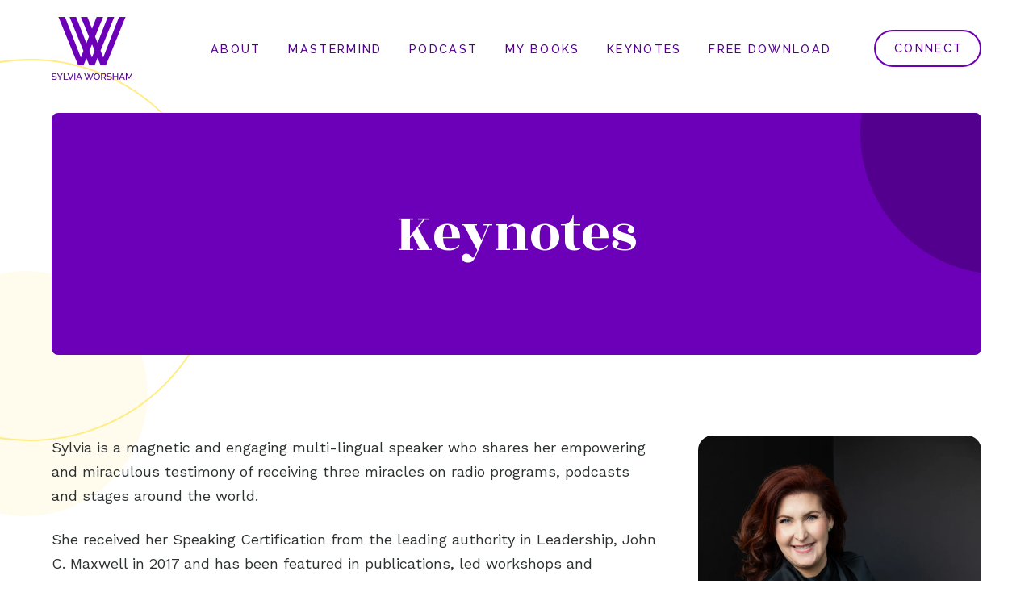

--- FILE ---
content_type: text/html; charset=UTF-8
request_url: https://www.sylviaworsham.com/keynotes/
body_size: 24209
content:
<!DOCTYPE html>
<html class="no-js" lang="en-US">
<head>
<meta charset="UTF-8">
<meta name="viewport" content="width=device-width, initial-scale=1.0">
<link rel="pingback" href="https://www.sylviaworsham.com/xmlrpc.php">
<meta name='robots' content='index, follow, max-image-preview:large, max-snippet:-1, max-video-preview:-1' />

	<!-- This site is optimized with the Yoast SEO plugin v26.7 - https://yoast.com/wordpress/plugins/seo/ -->
	<title>Sylvia Worsham - Inspirational Talks on Faith &amp; Empowerment</title>
	<meta name="description" content="Sylvia Worsham&#039;s keynotes blend empowerment &amp; faith, sparking inspiration. Gain spiritual perspective on overcoming fear, self-sabotage, &amp; embracing your life&#039;s divine purpose." />
	<link rel="canonical" href="https://www.sylviaworsham.com/keynotes/" />
	<meta property="og:locale" content="en_US" />
	<meta property="og:type" content="article" />
	<meta property="og:title" content="Sylvia Worsham - Inspirational Talks on Faith &amp; Empowerment" />
	<meta property="og:description" content="Sylvia Worsham&#039;s keynotes blend empowerment &amp; faith, sparking inspiration. Gain spiritual perspective on overcoming fear, self-sabotage, &amp; embracing your life&#039;s divine purpose." />
	<meta property="og:url" content="https://www.sylviaworsham.com/keynotes/" />
	<meta property="og:site_name" content="Sylvia Worsham" />
	<meta property="article:modified_time" content="2024-07-02T21:22:24+00:00" />
	<meta property="og:image" content="https://www.sylviaworsham.com/wp-content/uploads/2023/09/sylvia-featured.jpg" />
	<meta property="og:image:width" content="1200" />
	<meta property="og:image:height" content="628" />
	<meta property="og:image:type" content="image/jpeg" />
	<meta name="twitter:card" content="summary_large_image" />
	<meta name="twitter:label1" content="Est. reading time" />
	<meta name="twitter:data1" content="5 minutes" />
	<script type="application/ld+json" class="yoast-schema-graph">{"@context":"https://schema.org","@graph":[{"@type":"WebPage","@id":"https://www.sylviaworsham.com/keynotes/","url":"https://www.sylviaworsham.com/keynotes/","name":"Sylvia Worsham - Inspirational Talks on Faith & Empowerment","isPartOf":{"@id":"https://www.sylviaworsham.com/#website"},"primaryImageOfPage":{"@id":"https://www.sylviaworsham.com/keynotes/#primaryimage"},"image":{"@id":"https://www.sylviaworsham.com/keynotes/#primaryimage"},"thumbnailUrl":"https://www.sylviaworsham.com/wp-content/uploads/2023/09/sylvia-featured.jpg","datePublished":"2023-06-26T17:12:16+00:00","dateModified":"2024-07-02T21:22:24+00:00","description":"Sylvia Worsham's keynotes blend empowerment & faith, sparking inspiration. Gain spiritual perspective on overcoming fear, self-sabotage, & embracing your life's divine purpose.","breadcrumb":{"@id":"https://www.sylviaworsham.com/keynotes/#breadcrumb"},"inLanguage":"en-US","potentialAction":[{"@type":"ReadAction","target":["https://www.sylviaworsham.com/keynotes/"]}]},{"@type":"ImageObject","inLanguage":"en-US","@id":"https://www.sylviaworsham.com/keynotes/#primaryimage","url":"https://www.sylviaworsham.com/wp-content/uploads/2023/09/sylvia-featured.jpg","contentUrl":"https://www.sylviaworsham.com/wp-content/uploads/2023/09/sylvia-featured.jpg","width":1200,"height":628},{"@type":"BreadcrumbList","@id":"https://www.sylviaworsham.com/keynotes/#breadcrumb","itemListElement":[{"@type":"ListItem","position":1,"name":"Home","item":"https://www.sylviaworsham.com/"},{"@type":"ListItem","position":2,"name":"Keynotes"}]},{"@type":"WebSite","@id":"https://www.sylviaworsham.com/#website","url":"https://www.sylviaworsham.com/","name":"Sylvia Worsham","description":"A Life-Changing Journey for Women at a Crossroads","publisher":{"@id":"https://www.sylviaworsham.com/#/schema/person/d75becfaea0f5a77fa5d026f0db2754f"},"potentialAction":[{"@type":"SearchAction","target":{"@type":"EntryPoint","urlTemplate":"https://www.sylviaworsham.com/?s={search_term_string}"},"query-input":{"@type":"PropertyValueSpecification","valueRequired":true,"valueName":"search_term_string"}}],"inLanguage":"en-US"},{"@type":["Person","Organization"],"@id":"https://www.sylviaworsham.com/#/schema/person/d75becfaea0f5a77fa5d026f0db2754f","name":"Sylvia Worsham","image":{"@type":"ImageObject","inLanguage":"en-US","@id":"https://www.sylviaworsham.com/#/schema/person/image/","url":"https://www.sylviaworsham.com/wp-content/uploads/2023/08/cropped-sylvia-worsham-favicon.png","contentUrl":"https://www.sylviaworsham.com/wp-content/uploads/2023/08/cropped-sylvia-worsham-favicon.png","width":512,"height":512,"caption":"Sylvia Worsham"},"logo":{"@id":"https://www.sylviaworsham.com/#/schema/person/image/"}}]}</script>
	<!-- / Yoast SEO plugin. -->


<link rel='dns-prefetch' href='//www.sylviaworsham.com' />
<link rel="alternate" type="application/rss+xml" title="Sylvia Worsham &raquo; Feed" href="https://www.sylviaworsham.com/feed/" />
<link rel="alternate" type="application/rss+xml" title="Sylvia Worsham &raquo; Comments Feed" href="https://www.sylviaworsham.com/comments/feed/" />
<link rel="alternate" title="oEmbed (JSON)" type="application/json+oembed" href="https://www.sylviaworsham.com/wp-json/oembed/1.0/embed?url=https%3A%2F%2Fwww.sylviaworsham.com%2Fkeynotes%2F" />
<link rel="alternate" title="oEmbed (XML)" type="text/xml+oembed" href="https://www.sylviaworsham.com/wp-json/oembed/1.0/embed?url=https%3A%2F%2Fwww.sylviaworsham.com%2Fkeynotes%2F&#038;format=xml" />
<style id='wp-img-auto-sizes-contain-inline-css' type='text/css'>
img:is([sizes=auto i],[sizes^="auto," i]){contain-intrinsic-size:3000px 1500px}
/*# sourceURL=wp-img-auto-sizes-contain-inline-css */
</style>
<style id='wp-emoji-styles-inline-css' type='text/css'>

	img.wp-smiley, img.emoji {
		display: inline !important;
		border: none !important;
		box-shadow: none !important;
		height: 1em !important;
		width: 1em !important;
		margin: 0 0.07em !important;
		vertical-align: -0.1em !important;
		background: none !important;
		padding: 0 !important;
	}
/*# sourceURL=wp-emoji-styles-inline-css */
</style>
<style id='wp-block-library-inline-css' type='text/css'>
:root{--wp-block-synced-color:#7a00df;--wp-block-synced-color--rgb:122,0,223;--wp-bound-block-color:var(--wp-block-synced-color);--wp-editor-canvas-background:#ddd;--wp-admin-theme-color:#007cba;--wp-admin-theme-color--rgb:0,124,186;--wp-admin-theme-color-darker-10:#006ba1;--wp-admin-theme-color-darker-10--rgb:0,107,160.5;--wp-admin-theme-color-darker-20:#005a87;--wp-admin-theme-color-darker-20--rgb:0,90,135;--wp-admin-border-width-focus:2px}@media (min-resolution:192dpi){:root{--wp-admin-border-width-focus:1.5px}}.wp-element-button{cursor:pointer}:root .has-very-light-gray-background-color{background-color:#eee}:root .has-very-dark-gray-background-color{background-color:#313131}:root .has-very-light-gray-color{color:#eee}:root .has-very-dark-gray-color{color:#313131}:root .has-vivid-green-cyan-to-vivid-cyan-blue-gradient-background{background:linear-gradient(135deg,#00d084,#0693e3)}:root .has-purple-crush-gradient-background{background:linear-gradient(135deg,#34e2e4,#4721fb 50%,#ab1dfe)}:root .has-hazy-dawn-gradient-background{background:linear-gradient(135deg,#faaca8,#dad0ec)}:root .has-subdued-olive-gradient-background{background:linear-gradient(135deg,#fafae1,#67a671)}:root .has-atomic-cream-gradient-background{background:linear-gradient(135deg,#fdd79a,#004a59)}:root .has-nightshade-gradient-background{background:linear-gradient(135deg,#330968,#31cdcf)}:root .has-midnight-gradient-background{background:linear-gradient(135deg,#020381,#2874fc)}:root{--wp--preset--font-size--normal:16px;--wp--preset--font-size--huge:42px}.has-regular-font-size{font-size:1em}.has-larger-font-size{font-size:2.625em}.has-normal-font-size{font-size:var(--wp--preset--font-size--normal)}.has-huge-font-size{font-size:var(--wp--preset--font-size--huge)}.has-text-align-center{text-align:center}.has-text-align-left{text-align:left}.has-text-align-right{text-align:right}.has-fit-text{white-space:nowrap!important}#end-resizable-editor-section{display:none}.aligncenter{clear:both}.items-justified-left{justify-content:flex-start}.items-justified-center{justify-content:center}.items-justified-right{justify-content:flex-end}.items-justified-space-between{justify-content:space-between}.screen-reader-text{border:0;clip-path:inset(50%);height:1px;margin:-1px;overflow:hidden;padding:0;position:absolute;width:1px;word-wrap:normal!important}.screen-reader-text:focus{background-color:#ddd;clip-path:none;color:#444;display:block;font-size:1em;height:auto;left:5px;line-height:normal;padding:15px 23px 14px;text-decoration:none;top:5px;width:auto;z-index:100000}html :where(.has-border-color){border-style:solid}html :where([style*=border-top-color]){border-top-style:solid}html :where([style*=border-right-color]){border-right-style:solid}html :where([style*=border-bottom-color]){border-bottom-style:solid}html :where([style*=border-left-color]){border-left-style:solid}html :where([style*=border-width]){border-style:solid}html :where([style*=border-top-width]){border-top-style:solid}html :where([style*=border-right-width]){border-right-style:solid}html :where([style*=border-bottom-width]){border-bottom-style:solid}html :where([style*=border-left-width]){border-left-style:solid}html :where(img[class*=wp-image-]){height:auto;max-width:100%}:where(figure){margin:0 0 1em}html :where(.is-position-sticky){--wp-admin--admin-bar--position-offset:var(--wp-admin--admin-bar--height,0px)}@media screen and (max-width:600px){html :where(.is-position-sticky){--wp-admin--admin-bar--position-offset:0px}}

/*# sourceURL=wp-block-library-inline-css */
</style><style id='global-styles-inline-css' type='text/css'>
:root{--wp--preset--aspect-ratio--square: 1;--wp--preset--aspect-ratio--4-3: 4/3;--wp--preset--aspect-ratio--3-4: 3/4;--wp--preset--aspect-ratio--3-2: 3/2;--wp--preset--aspect-ratio--2-3: 2/3;--wp--preset--aspect-ratio--16-9: 16/9;--wp--preset--aspect-ratio--9-16: 9/16;--wp--preset--color--black: #000000;--wp--preset--color--cyan-bluish-gray: #abb8c3;--wp--preset--color--white: #ffffff;--wp--preset--color--pale-pink: #f78da7;--wp--preset--color--vivid-red: #cf2e2e;--wp--preset--color--luminous-vivid-orange: #ff6900;--wp--preset--color--luminous-vivid-amber: #fcb900;--wp--preset--color--light-green-cyan: #7bdcb5;--wp--preset--color--vivid-green-cyan: #00d084;--wp--preset--color--pale-cyan-blue: #8ed1fc;--wp--preset--color--vivid-cyan-blue: #0693e3;--wp--preset--color--vivid-purple: #9b51e0;--wp--preset--gradient--vivid-cyan-blue-to-vivid-purple: linear-gradient(135deg,rgb(6,147,227) 0%,rgb(155,81,224) 100%);--wp--preset--gradient--light-green-cyan-to-vivid-green-cyan: linear-gradient(135deg,rgb(122,220,180) 0%,rgb(0,208,130) 100%);--wp--preset--gradient--luminous-vivid-amber-to-luminous-vivid-orange: linear-gradient(135deg,rgb(252,185,0) 0%,rgb(255,105,0) 100%);--wp--preset--gradient--luminous-vivid-orange-to-vivid-red: linear-gradient(135deg,rgb(255,105,0) 0%,rgb(207,46,46) 100%);--wp--preset--gradient--very-light-gray-to-cyan-bluish-gray: linear-gradient(135deg,rgb(238,238,238) 0%,rgb(169,184,195) 100%);--wp--preset--gradient--cool-to-warm-spectrum: linear-gradient(135deg,rgb(74,234,220) 0%,rgb(151,120,209) 20%,rgb(207,42,186) 40%,rgb(238,44,130) 60%,rgb(251,105,98) 80%,rgb(254,248,76) 100%);--wp--preset--gradient--blush-light-purple: linear-gradient(135deg,rgb(255,206,236) 0%,rgb(152,150,240) 100%);--wp--preset--gradient--blush-bordeaux: linear-gradient(135deg,rgb(254,205,165) 0%,rgb(254,45,45) 50%,rgb(107,0,62) 100%);--wp--preset--gradient--luminous-dusk: linear-gradient(135deg,rgb(255,203,112) 0%,rgb(199,81,192) 50%,rgb(65,88,208) 100%);--wp--preset--gradient--pale-ocean: linear-gradient(135deg,rgb(255,245,203) 0%,rgb(182,227,212) 50%,rgb(51,167,181) 100%);--wp--preset--gradient--electric-grass: linear-gradient(135deg,rgb(202,248,128) 0%,rgb(113,206,126) 100%);--wp--preset--gradient--midnight: linear-gradient(135deg,rgb(2,3,129) 0%,rgb(40,116,252) 100%);--wp--preset--font-size--small: 13px;--wp--preset--font-size--medium: 20px;--wp--preset--font-size--large: 36px;--wp--preset--font-size--x-large: 42px;--wp--preset--spacing--20: 0.44rem;--wp--preset--spacing--30: 0.67rem;--wp--preset--spacing--40: 1rem;--wp--preset--spacing--50: 1.5rem;--wp--preset--spacing--60: 2.25rem;--wp--preset--spacing--70: 3.38rem;--wp--preset--spacing--80: 5.06rem;--wp--preset--shadow--natural: 6px 6px 9px rgba(0, 0, 0, 0.2);--wp--preset--shadow--deep: 12px 12px 50px rgba(0, 0, 0, 0.4);--wp--preset--shadow--sharp: 6px 6px 0px rgba(0, 0, 0, 0.2);--wp--preset--shadow--outlined: 6px 6px 0px -3px rgb(255, 255, 255), 6px 6px rgb(0, 0, 0);--wp--preset--shadow--crisp: 6px 6px 0px rgb(0, 0, 0);}:where(.is-layout-flex){gap: 0.5em;}:where(.is-layout-grid){gap: 0.5em;}body .is-layout-flex{display: flex;}.is-layout-flex{flex-wrap: wrap;align-items: center;}.is-layout-flex > :is(*, div){margin: 0;}body .is-layout-grid{display: grid;}.is-layout-grid > :is(*, div){margin: 0;}:where(.wp-block-columns.is-layout-flex){gap: 2em;}:where(.wp-block-columns.is-layout-grid){gap: 2em;}:where(.wp-block-post-template.is-layout-flex){gap: 1.25em;}:where(.wp-block-post-template.is-layout-grid){gap: 1.25em;}.has-black-color{color: var(--wp--preset--color--black) !important;}.has-cyan-bluish-gray-color{color: var(--wp--preset--color--cyan-bluish-gray) !important;}.has-white-color{color: var(--wp--preset--color--white) !important;}.has-pale-pink-color{color: var(--wp--preset--color--pale-pink) !important;}.has-vivid-red-color{color: var(--wp--preset--color--vivid-red) !important;}.has-luminous-vivid-orange-color{color: var(--wp--preset--color--luminous-vivid-orange) !important;}.has-luminous-vivid-amber-color{color: var(--wp--preset--color--luminous-vivid-amber) !important;}.has-light-green-cyan-color{color: var(--wp--preset--color--light-green-cyan) !important;}.has-vivid-green-cyan-color{color: var(--wp--preset--color--vivid-green-cyan) !important;}.has-pale-cyan-blue-color{color: var(--wp--preset--color--pale-cyan-blue) !important;}.has-vivid-cyan-blue-color{color: var(--wp--preset--color--vivid-cyan-blue) !important;}.has-vivid-purple-color{color: var(--wp--preset--color--vivid-purple) !important;}.has-black-background-color{background-color: var(--wp--preset--color--black) !important;}.has-cyan-bluish-gray-background-color{background-color: var(--wp--preset--color--cyan-bluish-gray) !important;}.has-white-background-color{background-color: var(--wp--preset--color--white) !important;}.has-pale-pink-background-color{background-color: var(--wp--preset--color--pale-pink) !important;}.has-vivid-red-background-color{background-color: var(--wp--preset--color--vivid-red) !important;}.has-luminous-vivid-orange-background-color{background-color: var(--wp--preset--color--luminous-vivid-orange) !important;}.has-luminous-vivid-amber-background-color{background-color: var(--wp--preset--color--luminous-vivid-amber) !important;}.has-light-green-cyan-background-color{background-color: var(--wp--preset--color--light-green-cyan) !important;}.has-vivid-green-cyan-background-color{background-color: var(--wp--preset--color--vivid-green-cyan) !important;}.has-pale-cyan-blue-background-color{background-color: var(--wp--preset--color--pale-cyan-blue) !important;}.has-vivid-cyan-blue-background-color{background-color: var(--wp--preset--color--vivid-cyan-blue) !important;}.has-vivid-purple-background-color{background-color: var(--wp--preset--color--vivid-purple) !important;}.has-black-border-color{border-color: var(--wp--preset--color--black) !important;}.has-cyan-bluish-gray-border-color{border-color: var(--wp--preset--color--cyan-bluish-gray) !important;}.has-white-border-color{border-color: var(--wp--preset--color--white) !important;}.has-pale-pink-border-color{border-color: var(--wp--preset--color--pale-pink) !important;}.has-vivid-red-border-color{border-color: var(--wp--preset--color--vivid-red) !important;}.has-luminous-vivid-orange-border-color{border-color: var(--wp--preset--color--luminous-vivid-orange) !important;}.has-luminous-vivid-amber-border-color{border-color: var(--wp--preset--color--luminous-vivid-amber) !important;}.has-light-green-cyan-border-color{border-color: var(--wp--preset--color--light-green-cyan) !important;}.has-vivid-green-cyan-border-color{border-color: var(--wp--preset--color--vivid-green-cyan) !important;}.has-pale-cyan-blue-border-color{border-color: var(--wp--preset--color--pale-cyan-blue) !important;}.has-vivid-cyan-blue-border-color{border-color: var(--wp--preset--color--vivid-cyan-blue) !important;}.has-vivid-purple-border-color{border-color: var(--wp--preset--color--vivid-purple) !important;}.has-vivid-cyan-blue-to-vivid-purple-gradient-background{background: var(--wp--preset--gradient--vivid-cyan-blue-to-vivid-purple) !important;}.has-light-green-cyan-to-vivid-green-cyan-gradient-background{background: var(--wp--preset--gradient--light-green-cyan-to-vivid-green-cyan) !important;}.has-luminous-vivid-amber-to-luminous-vivid-orange-gradient-background{background: var(--wp--preset--gradient--luminous-vivid-amber-to-luminous-vivid-orange) !important;}.has-luminous-vivid-orange-to-vivid-red-gradient-background{background: var(--wp--preset--gradient--luminous-vivid-orange-to-vivid-red) !important;}.has-very-light-gray-to-cyan-bluish-gray-gradient-background{background: var(--wp--preset--gradient--very-light-gray-to-cyan-bluish-gray) !important;}.has-cool-to-warm-spectrum-gradient-background{background: var(--wp--preset--gradient--cool-to-warm-spectrum) !important;}.has-blush-light-purple-gradient-background{background: var(--wp--preset--gradient--blush-light-purple) !important;}.has-blush-bordeaux-gradient-background{background: var(--wp--preset--gradient--blush-bordeaux) !important;}.has-luminous-dusk-gradient-background{background: var(--wp--preset--gradient--luminous-dusk) !important;}.has-pale-ocean-gradient-background{background: var(--wp--preset--gradient--pale-ocean) !important;}.has-electric-grass-gradient-background{background: var(--wp--preset--gradient--electric-grass) !important;}.has-midnight-gradient-background{background: var(--wp--preset--gradient--midnight) !important;}.has-small-font-size{font-size: var(--wp--preset--font-size--small) !important;}.has-medium-font-size{font-size: var(--wp--preset--font-size--medium) !important;}.has-large-font-size{font-size: var(--wp--preset--font-size--large) !important;}.has-x-large-font-size{font-size: var(--wp--preset--font-size--x-large) !important;}
/*# sourceURL=global-styles-inline-css */
</style>

<style id='classic-theme-styles-inline-css' type='text/css'>
/*! This file is auto-generated */
.wp-block-button__link{color:#fff;background-color:#32373c;border-radius:9999px;box-shadow:none;text-decoration:none;padding:calc(.667em + 2px) calc(1.333em + 2px);font-size:1.125em}.wp-block-file__button{background:#32373c;color:#fff;text-decoration:none}
/*# sourceURL=/wp-includes/css/classic-themes.min.css */
</style>
<link rel='stylesheet' id='x-stack-css' href='https://www.sylviaworsham.com/wp-content/themes/pro/framework/dist/css/site/stacks/integrity-light.css?ver=6.7.11' type='text/css' media='all' />
<style id='cs-inline-css' type='text/css'>
@media (min-width:1200px){.x-hide-xl{display:none !important;}}@media (min-width:979px) and (max-width:1199px){.x-hide-lg{display:none !important;}}@media (min-width:767px) and (max-width:978px){.x-hide-md{display:none !important;}}@media (min-width:480px) and (max-width:766px){.x-hide-sm{display:none !important;}}@media (max-width:479px){.x-hide-xs{display:none !important;}} a,h1 a:hover,h2 a:hover,h3 a:hover,h4 a:hover,h5 a:hover,h6 a:hover,.x-breadcrumb-wrap a:hover,.widget ul li a:hover,.widget ol li a:hover,.widget.widget_text ul li a,.widget.widget_text ol li a,.widget_nav_menu .current-menu-item > a,.x-accordion-heading .x-accordion-toggle:hover,.x-comment-author a:hover,.x-comment-time:hover,.x-recent-posts a:hover .h-recent-posts{color:#458768;}a:hover,.widget.widget_text ul li a:hover,.widget.widget_text ol li a:hover,.x-twitter-widget ul li a:hover{color:#4F9B77;}.rev_slider_wrapper,a.x-img-thumbnail:hover,.x-slider-container.below,.page-template-template-blank-3-php .x-slider-container.above,.page-template-template-blank-6-php .x-slider-container.above{border-color:#458768;}.entry-thumb:before,.x-pagination span.current,.woocommerce-pagination span[aria-current],.flex-direction-nav a,.flex-control-nav a:hover,.flex-control-nav a.flex-active,.mejs-time-current,.x-dropcap,.x-skill-bar .bar,.x-pricing-column.featured h2,.h-comments-title small,.x-entry-share .x-share:hover,.x-highlight,.x-recent-posts .x-recent-posts-img:after{background-color:#458768;}.x-nav-tabs > .active > a,.x-nav-tabs > .active > a:hover{box-shadow:inset 0 3px 0 0 #458768;}.x-main{width:calc(72% - 2.463055%);}.x-sidebar{width:calc(100% - 2.463055% - 72%);}.x-comment-author,.x-comment-time,.comment-form-author label,.comment-form-email label,.comment-form-url label,.comment-form-rating label,.comment-form-comment label,.widget_calendar #wp-calendar caption,.widget.widget_rss li .rsswidget{font-family:"Rozha One",serif;font-weight:400;}.p-landmark-sub,.p-meta,input,button,select,textarea{font-family:"Work Sans",sans-serif;}.widget ul li a,.widget ol li a,.x-comment-time{color:#2d3031;}.widget_text ol li a,.widget_text ul li a{color:#458768;}.widget_text ol li a:hover,.widget_text ul li a:hover{color:#4F9B77;}.comment-form-author label,.comment-form-email label,.comment-form-url label,.comment-form-rating label,.comment-form-comment label,.widget_calendar #wp-calendar th,.p-landmark-sub strong,.widget_tag_cloud .tagcloud a:hover,.widget_tag_cloud .tagcloud a:active,.entry-footer a:hover,.entry-footer a:active,.x-breadcrumbs .current,.x-comment-author,.x-comment-author a{color:#53008F;}.widget_calendar #wp-calendar th{border-color:#53008F;}.h-feature-headline span i{background-color:#53008F;}@media (max-width:978.98px){}html{font-size:17px;}@media (min-width:500px){html{font-size:calc(17px + (18 - 17) * ((100vw - 500px) / (1000 - 500)));}}@media (min-width:1000px){html{font-size:18px;}}body{font-style:normal;font-weight:400;color:#2d3031;background:rgb(255,255,255);}.w-b{font-weight:400 !important;}h1,h2,h3,h4,h5,h6,.h1,.h2,.h3,.h4,.h5,.h6,.x-text-headline{font-family:"Rozha One",serif;font-style:normal;font-weight:400;}h1,.h1{letter-spacing:0em;}h2,.h2{letter-spacing:0em;}h3,.h3{letter-spacing:0em;}h4,.h4{letter-spacing:0em;}h5,.h5{letter-spacing:0em;}h6,.h6{letter-spacing:0em;}.w-h{font-weight:400 !important;}.x-container.width{width:90%;}.x-container.max{max-width:1200px;}.x-bar-content.x-container.width{flex-basis:90%;}.x-main.full{float:none;clear:both;display:block;width:auto;}@media (max-width:978.98px){.x-main.full,.x-main.left,.x-main.right,.x-sidebar.left,.x-sidebar.right{float:none;display:block;width:auto !important;}}.entry-header,.entry-content{font-size:1rem;}body,input,button,select,textarea{font-family:"Work Sans",sans-serif;}h1,h2,h3,h4,h5,h6,.h1,.h2,.h3,.h4,.h5,.h6,h1 a,h2 a,h3 a,h4 a,h5 a,h6 a,.h1 a,.h2 a,.h3 a,.h4 a,.h5 a,.h6 a,blockquote{color:#53008F;}.cfc-h-tx{color:#53008F !important;}.cfc-h-bd{border-color:#53008F !important;}.cfc-h-bg{background-color:#53008F !important;}.cfc-b-tx{color:#2d3031 !important;}.cfc-b-bd{border-color:#2d3031 !important;}.cfc-b-bg{background-color:#2d3031 !important;}.x-btn,.button,[type="submit"]{color:#53008F;border-color:#FFE864;background-color:#FFE864;text-shadow:0 0.075em 0.075em rgba(0,0,0,0.5);border-radius:100em;}.x-btn:hover,.button:hover,[type="submit"]:hover{color:#53008F;border-color:#FFDA0A;background-color:#FFDA0A;text-shadow:0 0.075em 0.075em rgba(0,0,0,0.5);}.x-btn.x-btn-real,.x-btn.x-btn-real:hover{margin-bottom:0.25em;text-shadow:0 0.075em 0.075em rgba(0,0,0,0.65);}.x-btn.x-btn-real{box-shadow:0 0.25em 0 0 #a71000,0 4px 9px rgba(0,0,0,0.75);}.x-btn.x-btn-real:hover{box-shadow:0 0.25em 0 0 #a71000,0 4px 9px rgba(0,0,0,0.75);}.x-btn.x-btn-flat,.x-btn.x-btn-flat:hover{margin-bottom:0;text-shadow:0 0.075em 0.075em rgba(0,0,0,0.65);box-shadow:none;}.x-btn.x-btn-transparent,.x-btn.x-btn-transparent:hover{margin-bottom:0;border-width:3px;text-shadow:none;text-transform:uppercase;background-color:transparent;box-shadow:none;}.bg .mejs-container,.x-video .mejs-container{position:unset !important;} .m3wf-0.x-bar{width:calc(100% - (0px * 2));margin-top:0px;margin-left:0px;margin-right:0px;height:120px;border-top-width:0;border-right-width:0;border-bottom-width:0;border-left-width:0;font-size:1em;z-index:9999;}.m3wf-0 .x-bar-content{display:flex;flex-direction:row;justify-content:center;align-items:center;flex-grow:0;flex-shrink:1;flex-basis:90%;height:120px;max-width:1200px;}.m3wf-0.x-bar-outer-spacers:after,.m3wf-0.x-bar-outer-spacers:before{flex-basis:0px;width:0px!important;height:0px;}.m3wf-0.x-bar-space{font-size:1em;height:120px;}:where(body:not(.tco-disable-effects)) .m3wf-1:hover,:where(body:not(.tco-disable-effects)) [data-x-effect-provider*="effects"]:hover .m3wf-1{opacity:1;transform:translate(0px,-3px);}.m3wf-2{transform:translate(0px,0px);}.m3wf-3.x-bar-container{display:flex;flex-direction:row;align-items:center;flex-basis:auto;border-top-width:0;border-right-width:0;border-bottom-width:0;border-left-width:0;font-size:1em;z-index:auto;}.m3wf-4.x-bar-container{justify-content:space-between;margin-top:0px;margin-bottom:0px;}.m3wf-5.x-bar-container{flex-grow:0;}.m3wf-6.x-bar-container{flex-shrink:0;}.m3wf-7.x-bar-container{width:142px;min-width:60px;margin-right:auto;margin-left:0px;}.m3wf-8.x-bar-container{justify-content:center;flex-grow:1;padding-top:0px;padding-right:.5em;padding-bottom:0px;padding-left:.5em;}.m3wf-a.x-bar-container{justify-content:flex-end;}.m3wf-b.x-bar-container{flex-shrink:1;margin-right:0px;margin-left:18px;}.m3wf-c.x-image{display:block;font-size:1em;max-width:100px;border-top-width:0;border-right-width:0;border-bottom-width:0;border-left-width:0;}.m3wf-c.x-image img{aspect-ratio:auto;}.m3wf-d{font-size:1em;}.m3wf-e{display:flex;flex-direction:row;justify-content:center;align-items:center;flex-wrap:wrap;align-content:center;align-self:stretch;flex-grow:1;flex-shrink:0;flex-basis:auto;}.m3wf-e > li,.m3wf-e > li > a{flex-grow:0;flex-shrink:1;flex-basis:auto;}.m3wf-f,.m3wf-f .x-anchor{transition-duration:300ms;transition-timing-function:cubic-bezier(0.400,0.000,0.200,1.000);}.m3wf-g .x-dropdown {width:210px;font-size:18px;border-top-width:0;border-right-width:0;border-bottom-width:0;border-left-width:0;border-top-left-radius:3px;border-top-right-radius:3px;border-bottom-right-radius:3px;border-bottom-left-radius:3px;padding-top:5px;padding-right:5px;padding-bottom:5px;padding-left:5px;background-color:rgb(255,255,255);box-shadow:0em 0.85em 235em 0em rgba(0,18,36,0.33);transition-duration:500ms,500ms,0s;transition-timing-function:cubic-bezier(0.400,0.000,0.200,1.000);}.m3wf-g .x-dropdown:not(.x-active) {transition-delay:0s,0s,500ms;}.m3wf-g .x-dropdown[data-x-stem-menu-top],.m3wf-g .x-dropdown[data-x-stem-root] {margin-top:18px;margin-right:0px;margin-bottom:0px;margin-left:-7px;}.m3wf-h.x-anchor {border-top-width:0;border-right-width:0;border-bottom-width:0;border-left-width:0;}.m3wf-j.x-anchor {font-size:1em;}.m3wf-j.x-anchor .x-anchor-text-primary {font-family:"Raleway",sans-serif;font-weight:500;text-transform:uppercase;}.m3wf-k.x-anchor .x-anchor-content {display:flex;align-items:center;}.m3wf-l.x-anchor .x-anchor-content {flex-direction:row;}.m3wf-l.x-anchor .x-anchor-text-primary {font-style:normal;}.m3wf-m.x-anchor .x-anchor-content {justify-content:center;}.m3wf-n.x-anchor .x-anchor-content {padding-top:.5em;padding-bottom:.5em;}.m3wf-n.x-anchor .x-anchor-text-primary {font-size:0.8em;letter-spacing:0.16em;margin-right:calc(0.16em * -1);color:#53008F;}.m3wf-o.x-anchor .x-anchor-content {padding-right:1em;padding-left:1em;}.m3wf-o.x-anchor .x-anchor-sub-indicator {margin-left:8px;}.m3wf-o > .is-primary {width:100%;height:2px;border-top-left-radius:8px;border-top-right-radius:8px;border-bottom-right-radius:8px;border-bottom-left-radius:8px;color:#BC5EFF;transform-origin:100% 100%;}.m3wf-p.x-anchor .x-anchor-text-primary {line-height:1.2;}.m3wf-p.x-anchor .x-anchor-sub-indicator {font-size:12px;}.m3wf-q.x-anchor .x-anchor-sub-indicator {margin-top:0px;margin-right:0px;margin-bottom:0px;color:#0a2540;}.m3wf-q.x-anchor:hover .x-anchor-sub-indicator,.m3wf-q.x-anchor[class*="active"] .x-anchor-sub-indicator,[data-x-effect-provider*="colors"]:hover .m3wf-q.x-anchor .x-anchor-sub-indicator {color:#0073e6;}.m3wf-q.x-anchor,.m3wf-q.x-anchor :not([data-x-particle]) {transition-duration:0ms;}.m3wf-r.x-anchor {border-top-left-radius:2px;border-top-right-radius:2px;border-bottom-right-radius:2px;border-bottom-left-radius:2px;font-size:14px;}.m3wf-r.x-anchor .x-anchor-content {justify-content:flex-start;padding-top:9px;padding-right:12px;padding-bottom:9px;padding-left:12px;}.m3wf-r.x-anchor:hover,.m3wf-r.x-anchor[class*="active"],[data-x-effect-provider*="colors"]:hover .m3wf-r.x-anchor {background-color:#e3f0fc;}.m3wf-r.x-anchor .x-anchor-text-primary {font-family:"Helvetica Neue",Helvetica,Arial,sans-serif;font-size:1em;font-weight:700;color:#0a2540;}.m3wf-r.x-anchor:hover .x-anchor-text-primary,.m3wf-r.x-anchor[class*="active"] .x-anchor-text-primary,[data-x-effect-provider*="colors"]:hover .m3wf-r.x-anchor .x-anchor-text-primary {color:#0073e6;}.m3wf-r.x-anchor .x-anchor-sub-indicator {margin-left:9px;}.m3wf-s.x-anchor {background-color:transparent;}.m3wf-t.x-anchor .x-anchor-text {margin-top:0px;margin-right:auto;margin-bottom:0px;margin-left:0px;}.m3wf-u.x-anchor {min-width:100px;min-height:35px;border-top-width:2px;border-right-width:2px;border-bottom-width:2px;border-left-width:2px;border-top-style:solid;border-right-style:solid;border-bottom-style:solid;border-left-style:solid;border-top-color:#6B00B8;border-right-color:#6B00B8;border-bottom-color:#6B00B8;border-left-color:#6B00B8;border-top-left-radius:5em;border-top-right-radius:5em;border-bottom-right-radius:5em;border-bottom-left-radius:5em;}.m3wf-u.x-anchor .x-anchor-content {padding-right:1rem;padding-left:1rem;}.m3wf-u.x-anchor:hover,.m3wf-u.x-anchor[class*="active"],[data-x-effect-provider*="colors"]:hover .m3wf-u.x-anchor {border-top-color:#53008F;border-right-color:#53008F;border-bottom-color:#53008F;border-left-color:#53008F;background-color:#53008F;}.m3wf-u.x-anchor .x-anchor-text {margin-top:5px;margin-right:5px;margin-bottom:5px;margin-left:5px;}.m3wf-u.x-anchor .x-anchor-text-primary {line-height:1;text-align:center;}.m3wf-u.x-anchor:hover .x-anchor-text-primary,.m3wf-u.x-anchor[class*="active"] .x-anchor-text-primary,[data-x-effect-provider*="colors"]:hover .m3wf-u.x-anchor .x-anchor-text-primary {color:rgb(255,255,255);}.m3wf-v.x-anchor {margin-top:var(--tco-dc3wf-4);margin-right:var(--tco-dc3wf-5);margin-bottom:var(--tco-dc3wf-6);margin-left:var(--tco-dc3wf-7);}.m3wf-w.x-anchor {width:1.5em;height:1.5em;font-size:18px;}.m3wf-w.x-anchor .x-anchor-content {flex-direction:row-reverse;}.m3wf-w.x-anchor .x-graphic {margin-top:5px;margin-right:5px;margin-bottom:5px;margin-left:5px;}.m3wf-w.x-anchor .x-graphic-icon {font-size:1em;width:auto;border-top-width:0;border-right-width:0;border-bottom-width:0;border-left-width:0;}.m3wf-w.x-anchor .x-graphic-icon > svg{fill:rgba(255,255,255,0.66);}.m3wf-w.x-anchor:hover .x-graphic-icon > svg,.m3wf-w.x-anchor[class*="active"] .x-graphic-icon > svg,[data-x-effect-provider*="colors"]:hover .m3wf-w.x-anchor .x-graphic-icon > svg {fill:#ffffff;}.m3wf-w.x-anchor:hover .x-graphic-icon,.m3wf-w.x-anchor[class*="active"] .x-graphic-icon,[data-x-effect-provider*="colors"]:hover .m3wf-w.x-anchor .x-graphic-icon {color:#ffffff;}.m3wf-w.x-anchor .x-toggle {color:#6B00B8;}.m3wf-w.x-anchor:hover .x-toggle,.m3wf-w.x-anchor[class*="active"] .x-toggle,[data-x-effect-provider*="colors"]:hover .m3wf-w.x-anchor .x-toggle {color:#53008F;}.m3wf-w.x-anchor .x-toggle-burger {width:14em;margin-top:4em;margin-right:0;margin-bottom:4em;margin-left:0;font-size:2px;}.m3wf-w.x-anchor .x-toggle-burger-bun-t {transform:translate3d(0,calc(4em * -1),0);}.m3wf-w.x-anchor .x-toggle-burger-bun-b {transform:translate3d(0,4em,0);}.m3wf-x.x-anchor {width:100%;max-width:100%;}.m3wf-x.x-anchor .x-anchor-content {padding-top:16px;padding-right:0px;padding-bottom:16px;padding-left:0px;}.m3wf-x.x-anchor .x-anchor-text-primary {font-size:1.2em;line-height:1.1;letter-spacing:0.15em;margin-right:calc(0.15em * -1);color:#6B00B8;}.m3wf-x.x-anchor:hover .x-anchor-text-primary,.m3wf-x.x-anchor[class*="active"] .x-anchor-text-primary,[data-x-effect-provider*="colors"]:hover .m3wf-x.x-anchor .x-anchor-text-primary {color:#53008F;}.m3wf-x.x-anchor .x-anchor-sub-indicator {margin-left:18px;font-size:1em;}.m3wf-y.x-anchor {margin-top:var(--tco-dc3wf-k);margin-right:var(--tco-dc3wf-l);margin-bottom:var(--tco-dc3wf-m);margin-left:var(--tco-dc3wf-n);}.m3wf-z{font-size:18px;transition-duration:500ms;}.m3wf-z .x-off-canvas-bg{background-color:#53008Fe3;transition-duration:500ms;transition-timing-function:cubic-bezier(0.400,0.000,0.200,1.000);}.m3wf-z .x-off-canvas-close{width:calc(1em * 2.5);height:calc(1em * 2.5);font-size:18px;color:#53008F;transition-duration:0.3s,500ms,500ms;transition-timing-function:ease-in-out,cubic-bezier(0.400,0.000,0.200,1.000),cubic-bezier(0.400,0.000,0.200,1.000);}.m3wf-z .x-off-canvas-close:focus,.m3wf-z .x-off-canvas-close:hover{color:#BC5EFF;}.m3wf-z .x-off-canvas-content{width:100%;max-width:420px;padding-top:calc(18px * 2.5);padding-right:calc(18px * 2.5);padding-bottom:calc(18px * 2.5);padding-left:calc(18px * 2.5);border-top-width:0;border-right-width:0;border-bottom-width:0;border-left-width:0;background-color:rgb(255,255,255);transition-duration:500ms;transition-timing-function:cubic-bezier(0.400,0.000,0.200,1.000);}@media screen and (min-width:979px) and (max-width:1199px){.m3wf-7.x-bar-container{flex-shrink:1;}}@media screen and (max-width:978px){.m3wf-7.x-bar-container{flex-shrink:0;}}@media screen and (max-width:766px){.m3wf-z .x-off-canvas-content{width:90%;}}@media screen and (max-width:479px){.m3wf-c.x-image{max-width:80px;}.m3wf-u.x-anchor {width:100%;}.m3wf-v.x-anchor {margin-top:var(--tco-dc3wf-c);margin-right:var(--tco-dc3wf-d);margin-bottom:var(--tco-dc3wf-e);margin-left:var(--tco-dc3wf-f);}.m3wf-y.x-anchor {margin-top:var(--tco-dc3wf-s);margin-right:var(--tco-dc3wf-t);margin-bottom:var(--tco-dc3wf-u);margin-left:var(--tco-dc3wf-v);}.m3wf-z .x-off-canvas-close{width:calc(1em * 2);height:calc(1em * 2);}.m3wf-z .x-off-canvas-content{padding-top:calc(18px * 2);padding-right:calc(18px * 2);padding-bottom:calc(18px * 2);padding-left:calc(18px * 2);}}  .m3xv-0.x-section{overflow-x:hidden;overflow-y:hidden;padding-top:120px;padding-bottom:120px;background-color:#ffffff;}.m3xv-1.x-section{margin-top:0px;margin-right:0px;margin-bottom:0px;margin-left:0px;border-top-width:0;border-right-width:0;border-bottom-width:0;border-left-width:0;padding-right:0px;padding-left:0px;z-index:auto;}.m3xv-2.x-section{padding-top:16px;padding-bottom:16px;background-color:rgba(188,94,255,0.1);}:where(body:not(.tco-disable-effects)) .m3xv-3:hover,:where(body:not(.tco-disable-effects)) [data-x-effect-provider*="effects"]:hover .m3xv-3{opacity:1;transform:translate(0px,-3px);}.m3xv-4{flex-grow:0;flex-shrink:1;flex-basis:auto;font-size:1em;aspect-ratio:auto;}.m3xv-5{position:absolute;left:-10%;bottom:-10%;z-index:0;width:400px;height:400px;border-top-width:2px;border-right-width:2px;border-bottom-width:2px;border-left-width:2px;border-top-style:solid;border-right-style:solid;border-bottom-style:solid;border-left-style:solid;border-top-color:#FFE864;border-right-color:#FFE864;border-bottom-color:#FFE864;border-left-color:#FFE864;border-top-left-radius:100%;border-top-right-radius:100%;border-bottom-right-radius:100%;border-bottom-left-radius:100%;}.m3xv-6{display:flex;flex-direction:row;justify-content:flex-start;align-items:flex-start;flex-wrap:wrap;align-content:flex-start;border-top-width:0;border-right-width:0;border-bottom-width:0;border-left-width:0;}.m3xv-7.x-row{z-index:auto;margin-right:auto;margin-left:auto;border-top-width:0;border-right-width:0;border-bottom-width:0;border-left-width:0;padding-top:1px;padding-right:1px;padding-bottom:1px;padding-left:1px;font-size:1em;}.m3xv-7 > .x-row-inner{flex-direction:row;justify-content:flex-start;align-items:stretch;align-content:stretch;margin-top:calc(((20px / 2) + 1px) * -1);margin-right:calc(((20px / 2) + 1px) * -1);margin-bottom:calc(((20px / 2) + 1px) * -1);margin-left:calc(((20px / 2) + 1px) * -1);}.m3xv-7 > .x-row-inner > *{margin-top:calc(20px / 2);margin-bottom:calc(20px / 2);margin-right:calc(20px / 2);margin-left:calc(20px / 2);}.m3xv-8 > .x-row-inner > *{flex-grow:1;}.m3xv-9{--gap:20px;}.m3xv-a > .x-row-inner > *:nth-child(3n - 0) {flex-basis:calc(25% - clamp(0px,var(--gap),9999px));}.m3xv-a > .x-row-inner > *:nth-child(3n - 1) {flex-basis:calc(50% - clamp(0px,var(--gap),9999px));}.m3xv-a > .x-row-inner > *:nth-child(3n - 2) {flex-basis:calc(25% - clamp(0px,var(--gap),9999px));}.m3xv-b > .x-row-inner > *:nth-child(2n - 0) {flex-basis:calc(50% - clamp(0px,var(--gap),9999px));}.m3xv-b > .x-row-inner > *:nth-child(2n - 1) {flex-basis:calc(50% - clamp(0px,var(--gap),9999px));}.m3xv-c.x-col{display:flex;flex-wrap:wrap;z-index:1;border-top-width:0;border-right-width:0;border-bottom-width:0;border-left-width:0;font-size:1em;}.m3xv-d.x-col{flex-direction:column;}.m3xv-e.x-col{justify-content:flex-start;}.m3xv-f.x-col{align-items:flex-start;align-content:flex-start;}.m3xv-h.x-col{flex-direction:row;justify-content:space-around;}.m3xv-i.x-col{align-items:stretch;align-content:stretch;}.m3xv-j.x-col{justify-content:center;}.m3xv-k.x-col{align-items:flex-end;align-content:flex-end;}.m3xv-l.x-image{display:block;font-size:1em;max-width:125px;border-top-width:0;border-right-width:0;border-bottom-width:0;border-left-width:0;}.m3xv-l.x-image img{aspect-ratio:auto;}.m3xv-m{margin-top:0em;margin-right:-0.5em;margin-bottom:0em;margin-left:-0.5em;font-size:14px;flex-direction:column;justify-content:flex-start;}.m3xv-n{display:flex;align-items:flex-start;flex-wrap:wrap;align-content:flex-start;align-self:stretch;flex-grow:0;flex-shrink:0;flex-basis:auto;}.m3xv-n > li,.m3xv-n > li > a{flex-grow:0;flex-shrink:1;flex-basis:auto;}.m3xv-o{font-size:.875em;flex-direction:row;justify-content:flex-end;}.m3xv-p .x-dropdown {width:210px;font-size:18px;border-top-width:0;border-right-width:0;border-bottom-width:0;border-left-width:0;border-top-left-radius:3px;border-top-right-radius:3px;border-bottom-right-radius:3px;border-bottom-left-radius:3px;padding-top:5px;padding-right:5px;padding-bottom:5px;padding-left:5px;background-color:rgb(255,255,255);box-shadow:0em 0.85em 235em 0em rgba(0,18,36,0.33);transition-duration:500ms,500ms,0s;transition-timing-function:cubic-bezier(0.400,0.000,0.200,1.000);}.m3xv-p .x-dropdown:not(.x-active) {transition-delay:0s,0s,500ms;}.m3xv-p .x-dropdown[data-x-stem-menu-top],.m3xv-p .x-dropdown[data-x-stem-root] {margin-top:18px;margin-right:0px;margin-bottom:0px;margin-left:-7px;}.m3xv-q.x-anchor {border-top-width:0;border-right-width:0;border-bottom-width:0;border-left-width:0;}.m3xv-r.x-anchor .x-anchor-content {padding-top:0.262em;padding-bottom:0.262em;}.m3xv-r.x-anchor .x-anchor-text-primary {line-height:1.6;letter-spacing:0.1875em;margin-right:calc(0.1875em * -1);}.m3xv-r.x-anchor .x-anchor-sub-indicator {margin-left:7px;}.m3xv-s.x-anchor {font-size:1em;}.m3xv-t.x-anchor .x-anchor-content {display:flex;flex-direction:row;align-items:center;}.m3xv-u.x-anchor .x-anchor-content {justify-content:flex-start;}.m3xv-u.x-anchor .x-anchor-sub-indicator {margin-top:0px;margin-right:0px;margin-bottom:0px;font-size:12px;color:#0a2540;}.m3xv-u.x-anchor:hover .x-anchor-sub-indicator,.m3xv-u.x-anchor[class*="active"] .x-anchor-sub-indicator,[data-x-effect-provider*="colors"]:hover .m3xv-u.x-anchor .x-anchor-sub-indicator {color:#0073e6;}.m3xv-u.x-anchor,.m3xv-u.x-anchor :not([data-x-particle]) {transition-duration:0ms;}.m3xv-v.x-anchor .x-anchor-content {padding-right:0.5em;padding-left:0.5em;}.m3xv-v.x-anchor .x-anchor-text-primary {font-size:0.875rem;color:rgba(10,37,64,0.44);}.m3xv-v.x-anchor:hover .x-anchor-text-primary,.m3xv-v.x-anchor[class*="active"] .x-anchor-text-primary,[data-x-effect-provider*="colors"]:hover .m3xv-v.x-anchor .x-anchor-text-primary {color:#0a2540;}.m3xv-x.x-anchor .x-anchor-text-primary {font-family:"Raleway",sans-serif;font-weight:500;text-transform:uppercase;}.m3xv-y.x-anchor .x-anchor-text-primary {font-style:normal;}.m3xv-z.x-anchor {border-top-left-radius:2px;border-top-right-radius:2px;border-bottom-right-radius:2px;border-bottom-left-radius:2px;font-size:14px;background-color:transparent;}.m3xv-z.x-anchor .x-anchor-content {padding-top:9px;padding-right:12px;padding-bottom:9px;padding-left:12px;}.m3xv-z.x-anchor:hover,.m3xv-z.x-anchor[class*="active"],[data-x-effect-provider*="colors"]:hover .m3xv-z.x-anchor {background-color:#e3f0fc;}.m3xv-z.x-anchor .x-anchor-text {margin-top:0px;margin-right:auto;margin-bottom:0px;margin-left:0px;}.m3xv-z.x-anchor .x-anchor-text-primary {font-family:"Helvetica Neue",Helvetica,Arial,sans-serif;font-size:1em;font-weight:700;line-height:1.2;color:#0a2540;}.m3xv-z.x-anchor:hover .x-anchor-text-primary,.m3xv-z.x-anchor[class*="active"] .x-anchor-text-primary,[data-x-effect-provider*="colors"]:hover .m3xv-z.x-anchor .x-anchor-text-primary {color:#0073e6;}.m3xv-z.x-anchor .x-anchor-sub-indicator {margin-left:9px;}.m3xv-10.x-anchor {width:2.75em;height:2.75em;border-top-left-radius:100em;border-top-right-radius:100em;border-bottom-right-radius:100em;border-bottom-left-radius:100em;}.m3xv-10.x-anchor .x-graphic {margin-top:5px;margin-right:5px;margin-bottom:5px;margin-left:5px;}.m3xv-10.x-anchor .x-graphic-icon {font-size:1.25em;width:auto;border-top-width:0;border-right-width:0;border-bottom-width:0;border-left-width:0;}.m3xv-10.x-anchor .x-graphic-icon > svg{fill:#6B00B8;}.m3xv-10.x-anchor:hover .x-graphic-icon > svg,.m3xv-10.x-anchor[class*="active"] .x-graphic-icon > svg,[data-x-effect-provider*="colors"]:hover .m3xv-10.x-anchor .x-graphic-icon > svg {fill:#53008F;}.m3xv-10.x-anchor:hover .x-graphic-icon,.m3xv-10.x-anchor[class*="active"] .x-graphic-icon,[data-x-effect-provider*="colors"]:hover .m3xv-10.x-anchor .x-graphic-icon {color:#53008F;}.m3xv-11.x-anchor .x-anchor-content {justify-content:center;}.m3xv-12.x-anchor {min-height:35px;margin-top:var(--tco-dc3xv-4);margin-right:var(--tco-dc3xv-5);margin-bottom:var(--tco-dc3xv-6);margin-left:var(--tco-dc3xv-7);border-top-width:2px;border-right-width:2px;border-bottom-width:2px;border-left-width:2px;border-top-style:solid;border-right-style:solid;border-bottom-style:solid;border-left-style:solid;border-top-color:#FFE864;border-right-color:#FFE864;border-bottom-color:#FFE864;border-left-color:#FFE864;border-top-left-radius:5em;border-top-right-radius:5em;border-bottom-right-radius:5em;border-bottom-left-radius:5em;background-color:#FFE864;}.m3xv-12.x-anchor .x-anchor-content {padding-top:.5em;padding-right:1.5rem;padding-bottom:.5em;padding-left:1.5rem;}.m3xv-12.x-anchor:hover,.m3xv-12.x-anchor[class*="active"],[data-x-effect-provider*="colors"]:hover .m3xv-12.x-anchor {border-top-color:#FFDA0A;border-right-color:#FFDA0A;border-bottom-color:#FFDA0A;border-left-color:#FFDA0A;background-color:#FFDA0A;}.m3xv-12.x-anchor .x-anchor-text {margin-top:5px;margin-right:5px;margin-bottom:5px;margin-left:5px;}.m3xv-12.x-anchor .x-anchor-text-primary {font-size:0.85em;line-height:1;letter-spacing:0.16em;margin-right:calc(0.16em * -1);text-align:center;}.m3xv-13.x-anchor .x-anchor-text-primary {color:#53008F;}.m3xv-14.x-anchor .x-anchor-content {padding-right:1em;padding-left:1em;}.m3xv-14.x-anchor .x-anchor-text-primary {font-size:0.8rem;}.m3xv-15.x-text{border-top-width:0;border-right-width:0;border-bottom-width:0;border-left-width:0;font-family:"Work Sans",sans-serif;font-size:.875em;font-style:normal;font-weight:400;line-height:1.6;letter-spacing:0em;text-transform:none;color:#53008F;}.m3xv-15.x-text > :first-child{margin-top:0;}.m3xv-15.x-text > :last-child{margin-bottom:0;}@media screen and (max-width:978px){.m3xv-0.x-section{padding-top:60px;padding-bottom:60px;}.m3xv-8 > .x-row-inner{margin-top:calc(((40px / 2) + 1px) * -1);margin-bottom:calc(((40px / 2) + 1px) * -1);}.m3xv-8 > .x-row-inner > *{margin-top:calc(40px / 2);margin-bottom:calc(40px / 2);}.m3xv-a > .x-row-inner > *:nth-child(1n - 0) {flex-basis:calc(100% - clamp(0px,var(--gap),9999px));}}@media screen and (min-width:767px) and (max-width:978px){.m3xv-5{bottom:50%;}}@media screen and (max-width:766px){.m3xv-5{left:70%;bottom:auto;top:-10%;}.m3xv-b > .x-row-inner > *:nth-child(1n - 0) {flex-basis:calc(100% - clamp(0px,var(--gap),9999px));}.m3xv-j.x-col{align-items:center;align-content:center;}.m3xv-o{justify-content:center;}}@media screen and (min-width:480px) and (max-width:978px){.m3xv-h.x-col{justify-content:space-between;}}@media screen and (max-width:479px){.m3xv-6{justify-content:space-around;width:100%;}.m3xv-g.x-col{align-items:center;align-content:center;}.m3xv-h.x-col{flex-direction:column;justify-content:flex-start;}.m3xv-m{margin-bottom:1em;align-items:center;align-content:center;}.m3xv-12.x-anchor {margin-top:var(--tco-dc3xv-c);margin-right:var(--tco-dc3xv-d);margin-bottom:var(--tco-dc3xv-e);margin-left:var(--tco-dc3xv-f);width:100%;}}  .m3vq-0.x-section{margin-top:0px;margin-right:0px;margin-bottom:0px;margin-left:0px;border-top-width:0;border-right-width:0;border-bottom-width:0;border-left-width:0;padding-right:0px;padding-left:0px;}.m3vq-1.x-section{padding-top:calc(120px + 20px);}.m3vq-2.x-section{padding-bottom:0px;}.m3vq-3.x-section{z-index:auto;}.m3vq-4.x-section{padding-top:100px;padding-bottom:52px;}.m3vq-5.x-section{padding-top:0px;}.m3vq-6.x-section{padding-bottom:80px;z-index:1;}.m3vq-7.x-section{overflow-x:hidden;overflow-y:hidden;padding-top:65px;z-index:0;}.m3vq-8.x-section{padding-bottom:65px;}.m3vq-9.x-section{padding-bottom:100px;}.m3vq-a.x-section{background-color:#53008F;}:where(body:not(.tco-disable-effects)) .m3vq-b:is(.x-effect-exit,.x-effect-entering,.x-effect-exiting) {animation-delay:0ms;transition-delay:0ms;}:where(body:not(.tco-disable-effects)) .m3vq-c:is(.x-effect-exit,.x-effect-entering,.x-effect-exiting) {animation-duration:1000ms;animation-timing-function:cubic-bezier(0.400,0.000,0.200,1.000);transition-duration:1000ms;transition-timing-function:cubic-bezier(0.400,0.000,0.200,1.000);}.m3vq-c:is(.x-effect-enter){opacity:1;}:where(body:not(.tco-disable-effects)) .m3vq-c:is(.x-effect-exit){opacity:0;}.m3vq-d:is(.x-effect-enter){transform:translate(0px,0px);}:where(body:not(.tco-disable-effects)) .m3vq-d:is(.x-effect-exit){transform:translate(0px,1rem);}.m3vq-e{opacity:.8;}.m3vq-f{opacity:.5;}.m3vq-g{filter:grayscale(100%);-webkit-backdrop-filter:blur(5px);backdrop-filter:blur(5px);}:where(body:not(.tco-disable-effects)) .m3vq-g:hover,:where(body:not(.tco-disable-effects)) [data-x-effect-provider*="effects"]:hover .m3vq-g{filter:grayscale(0%);}:where(body:not(.tco-disable-effects)) .m3vq-h:hover,:where(body:not(.tco-disable-effects)) [data-x-effect-provider*="effects"]:hover .m3vq-h{opacity:1;}.m3vq-i{opacity:0.7;}.m3vq-j{opacity:0.5;}:where(body:not(.tco-disable-effects)) .m3vq-k:is(.x-effect-exit,.x-effect-entering,.x-effect-exiting) {animation-delay:700ms;transition-delay:700ms;}:where(body:not(.tco-disable-effects)) .m3vq-k:hover,:where(body:not(.tco-disable-effects)) [data-x-effect-provider*="effects"]:hover .m3vq-k{transform:translate(0px,-3px);}.m3vq-l{transform:rotateX(-2.93deg) rotateY(-2.93deg) rotateZ(-2.93deg);}.m3vq-m{overflow-x:hidden;overflow-y:hidden;}.m3vq-n{display:flex;}.m3vq-o{flex-direction:column;flex-wrap:wrap;}.m3vq-p{justify-content:center;}.m3vq-q{align-items:center;align-content:center;}.m3vq-r{flex-grow:0;border-top-width:0;border-right-width:0;border-bottom-width:0;border-left-width:0;font-size:1em;aspect-ratio:auto;}.m3vq-s{flex-shrink:1;flex-basis:auto;}.m3vq-t{height:300px;border-top-left-radius:8px;border-bottom-right-radius:8px;border-bottom-left-radius:8px;background-color:#6B00B8;}.m3vq-v{border-top-right-radius:8px;}.m3vq-x{position:absolute;}.m3vq-y{top:-150px;right:-200px;z-index:0;width:350px;height:350px;border-top-left-radius:100%;border-top-right-radius:100%;border-bottom-right-radius:100%;border-bottom-left-radius:100%;}.m3vq-z{background-color:#53008F;}.m3vq-10{left:-200px;bottom:-200px;z-index:-1;}.m3vq-12{border-top-left-radius:1em;border-top-right-radius:1em;border-bottom-right-radius:1em;border-bottom-left-radius:1em;}.m3vq-13{left:0;}.m3vq-14{bottom:0;border-top-left-radius:0px;border-bottom-right-radius:0px;border-bottom-left-radius:0px;padding-top:0.5em;padding-right:1em;padding-bottom:0.5em;padding-left:1em;background-color:#4F9B77;}.m3vq-15{width:3em;height:3em;border-top-left-radius:100em;border-top-right-radius:100em;border-bottom-right-radius:100em;border-bottom-left-radius:100em;}.m3vq-16{align-items:flex-start;}.m3vq-17{align-content:flex-start;}.m3vq-18{height:6px;}.m3vq-19{border-top-left-radius:100px;border-top-right-radius:100px;border-bottom-right-radius:100px;border-bottom-left-radius:100px;}.m3vq-1a{z-index:1;width:50%;height:12px;background-color:#BC5EFF;}.m3vq-1b{flex-direction:row;margin-top:24px;margin-right:0px;margin-bottom:0px;margin-left:0px;}.m3vq-1c{justify-content:flex-start;}.m3vq-1d{width:100%;}.m3vq-1e{padding-top:20px;padding-right:0px;padding-bottom:10px;padding-left:0px;}.m3vq-1f{flex-shrink:0;flex-basis:60%;position:static;padding-top:2em;padding-right:2em;padding-bottom:2em;padding-left:2em;background-color:transparent;}.m3vq-1g.x-text{max-width:800px;}.m3vq-1i.x-text{border-top-width:0;border-right-width:0;border-bottom-width:0;border-left-width:0;font-size:1em;}.m3vq-1i.x-text .x-text-content-text-primary{text-transform:none;}.m3vq-1k.x-text .x-text-content-text-primary{font-style:normal;}.m3vq-1l.x-text .x-text-content-text-primary{font-family:"Rozha One",serif;}.m3vq-1m.x-text .x-text-content-text-primary{font-size:70px;color:rgb(255,255,255);}.m3vq-1o.x-text .x-text-content-text-primary{font-weight:400;}.m3vq-1p.x-text .x-text-content-text-primary{line-height:1;}.m3vq-1q.x-text .x-text-content-text-primary{letter-spacing:0em;}.m3vq-1r.x-text .x-text-content-text-primary{text-align:center;}.m3vq-1s.x-text{padding-top:0em;padding-right:0em;padding-bottom:0.683em;padding-left:0em;}.m3vq-1s.x-text .x-text-content-text-primary{font-size:1.333em;color:#BC5EFF;}.m3vq-1t.x-text .x-text-content-text-primary{line-height:1.3;letter-spacing:0.02em;margin-right:calc(0.02em * -1);}.m3vq-1u.x-text .x-text-content-text-primary{text-align:left;}.m3vq-1v.x-text{margin-top:0em;margin-bottom:1em;}.m3vq-1v.x-text .x-text-content{display:flex;flex-direction:row;justify-content:center;align-items:center;}.m3vq-1v.x-text .x-text-content-text-primary{font-family:"Work Sans",sans-serif;font-size:1em;font-weight:400;}.m3vq-1v.x-text .x-graphic {margin-top:0em;margin-right:0.5em;margin-bottom:0em;margin-left:0em;}.m3vq-1v.x-text .x-graphic-icon {font-size:1.25em;width:auto;border-top-width:0;border-right-width:0;border-bottom-width:0;border-left-width:0;}.m3vq-1v.x-text .x-graphic-icon > svg{fill:#458768;}.m3vq-1w.x-text{margin-right:0em;margin-left:0em;}.m3vq-1x.x-text .x-text-content-text-primary{color:#53008F;}.m3vq-1z.x-text .x-text-content-text-primary{font-size:2.369em;letter-spacing:0.01em;margin-right:calc(0.01em * -1);}.m3vq-20.x-text .x-text-content-text-primary{font-family:"Raleway",sans-serif;font-weight:bolder;}.m3vq-21.x-text .x-text-content-text-primary{font-size:1.4rem;color:rgb(255,255,255);}.m3vq-22.x-text .x-text-content-text-primary{line-height:1.2;}.m3vq-23.x-text{width:80%;}.m3vq-24.x-text .x-text-content-text-primary{font-size:2rem;font-weight:bolder;}.m3vq-25.x-text{margin-top:0.404em;margin-bottom:0em;}.m3vq-25.x-text .x-text-content-text-primary{font-size:1rem;color:#cc45da;}.m3vq-26.x-text .x-text-content-text{margin-top:8px;margin-right:0px;margin-bottom:0px;margin-left:0px;}.m3vq-26.x-text .x-text-content-text-primary{font-family:e3c0396f-f141-4723-8998-bd218bab58b9;font-size:22px;font-style:italic;font-weight:400;color:transparent;}.m3vq-27.x-image{font-size:1em;border-top-width:0;border-right-width:0;border-bottom-width:0;border-left-width:0;}.m3vq-27.x-image img{aspect-ratio:auto;}.m3vq-2a.x-image{max-width:170px;}.m3vq-2b.x-image{margin-top:20px;margin-right:20px;margin-bottom:20px;margin-left:20px;}.m3vq-2c.x-image{max-width:90px;}.m3vq-2d.x-image{max-width:200px;}.m3vq-2f.x-image{width:120%;max-width:175px;margin-top:-11px;margin-bottom:-5px;}.m3vq-2f.x-image img{width:100%;}.m3vq-2g.x-image{margin-right:0px;margin-left:0px;}.m3vq-2h.x-image{margin-top:-16px;margin-bottom:0px;}.m3vq-2i.x-row{z-index:auto;margin-right:auto;margin-left:auto;border-top-width:0;border-right-width:0;border-bottom-width:0;border-left-width:0;font-size:1em;}.m3vq-2i > .x-row-inner{flex-direction:row;justify-content:flex-start;align-items:stretch;align-content:stretch;}.m3vq-2k.x-row{padding-top:1px;padding-right:1px;padding-bottom:1px;padding-left:1px;}.m3vq-2l > .x-row-inner{margin-top:calc(((20px / 2) + 1px) * -1);margin-bottom:calc(((20px / 2) + 1px) * -1);}.m3vq-2l > .x-row-inner > *{margin-top:calc(20px / 2);margin-bottom:calc(20px / 2);}.m3vq-2m > .x-row-inner{margin-right:calc(((50px / 2) + 1px) * -1);margin-left:calc(((50px / 2) + 1px) * -1);}.m3vq-2m > .x-row-inner > *{margin-right:calc(50px / 2);margin-left:calc(50px / 2);}.m3vq-2n.x-row{padding-top:43px;padding-right:0px;padding-bottom:0px;padding-left:0px;}.m3vq-2n > .x-row-inner{margin-top:calc((0px / 2) * -1);margin-right:calc((20px / 2) * -1);margin-bottom:calc((0px / 2) * -1);margin-left:calc((20px / 2) * -1);}.m3vq-2n > .x-row-inner > *{margin-right:calc(20px / 2);margin-left:calc(20px / 2);}.m3vq-2o.x-row{width:70%;max-width:1200px;margin-top:0px;}.m3vq-2o > .x-row-inner{margin-top:calc(((0px / 2) + 1px) * -1);margin-right:calc(((0px / 2) + 1px) * -1);margin-bottom:calc(((0px / 2) + 1px) * -1);margin-left:calc(((0px / 2) + 1px) * -1);}.m3vq-2p.x-row{margin-bottom:0px;}.m3vq-2q > .x-row-inner{margin-top:calc(((40px / 2) + 1px) * -1);margin-right:calc(((60px / 2) + 1px) * -1);margin-bottom:calc(((40px / 2) + 1px) * -1);margin-left:calc(((60px / 2) + 1px) * -1);}.m3vq-2q > .x-row-inner > *{margin-top:calc(40px / 2);margin-bottom:calc(40px / 2);margin-right:calc(60px / 2);margin-left:calc(60px / 2);}.m3vq-2s > .x-row-inner{margin-right:calc(((40px / 2) + 1px) * -1);margin-left:calc(((40px / 2) + 1px) * -1);}.m3vq-2s > .x-row-inner > *{margin-right:calc(40px / 2);margin-left:calc(40px / 2);}.m3vq-2t.x-row{width:100%;margin-top:32px;}.m3vq-2u{--gap:50px;}.m3vq-2u > .x-row-inner > *:nth-child(2n - 0) {flex-basis:calc(33.33% - clamp(0px,var(--gap),9999px));}.m3vq-2u > .x-row-inner > *:nth-child(2n - 1) {flex-basis:calc(66.66% - clamp(0px,var(--gap),9999px));}.m3vq-2v{--gap:20px;}.m3vq-2v > .x-row-inner > *:nth-child(1n - 0) {flex-basis:calc(100% - clamp(0px,var(--gap),9999px));}.m3vq-2w{--gap:0px;}.m3vq-2w > .x-row-inner > *:nth-child(4n - 0) {flex-basis:calc(100% - clamp(0px,var(--gap),9999px));}.m3vq-2w > .x-row-inner > *:nth-child(4n - 1) {flex-basis:calc(10% - clamp(0px,var(--gap),9999px));}.m3vq-2w > .x-row-inner > *:nth-child(4n - 2) {flex-basis:calc(80% - clamp(0px,var(--gap),9999px));}.m3vq-2w > .x-row-inner > *:nth-child(4n - 3) {flex-basis:calc(10% - clamp(0px,var(--gap),9999px));}.m3vq-2x{--gap:60px;}.m3vq-2y > .x-row-inner > *:nth-child(3n - 0) {flex-basis:calc(50% - clamp(0px,var(--gap),9999px));}.m3vq-2y > .x-row-inner > *:nth-child(3n - 1) {flex-basis:calc(50% - clamp(0px,var(--gap),9999px));}.m3vq-2y > .x-row-inner > *:nth-child(3n - 2) {flex-basis:calc(100% - clamp(0px,var(--gap),9999px));}.m3vq-2z > .x-row-inner > *:nth-child(3n - 0) {flex-basis:calc(50% - clamp(0px,var(--gap),9999px));}.m3vq-2z > .x-row-inner > *:nth-child(3n - 1) {flex-basis:calc(50% - clamp(0px,var(--gap),9999px));}.m3vq-2z > .x-row-inner > *:nth-child(3n - 2) {flex-basis:calc(100% - clamp(0px,var(--gap),9999px));}.m3vq-30 > .x-row-inner > *:nth-child(3n - 0) {flex-basis:calc(50% - clamp(0px,var(--gap),9999px));}.m3vq-30 > .x-row-inner > *:nth-child(3n - 1) {flex-basis:calc(50% - clamp(0px,var(--gap),9999px));}.m3vq-30 > .x-row-inner > *:nth-child(3n - 2) {flex-basis:calc(100% - clamp(0px,var(--gap),9999px));}.m3vq-31 > .x-row-inner > *:nth-child(3n - 0) {flex-basis:calc(50% - clamp(0px,var(--gap),9999px));}.m3vq-31 > .x-row-inner > *:nth-child(3n - 1) {flex-basis:calc(50% - clamp(0px,var(--gap),9999px));}.m3vq-31 > .x-row-inner > *:nth-child(3n - 2) {flex-basis:calc(100% - clamp(0px,var(--gap),9999px));}.m3vq-32 > .x-row-inner > *:nth-child(3n - 0) {flex-basis:calc(50% - clamp(0px,var(--gap),9999px));}.m3vq-32 > .x-row-inner > *:nth-child(3n - 1) {flex-basis:calc(50% - clamp(0px,var(--gap),9999px));}.m3vq-32 > .x-row-inner > *:nth-child(3n - 2) {flex-basis:calc(100% - clamp(0px,var(--gap),9999px));}.m3vq-33 > .x-row-inner > *:nth-child(3n - 0) {flex-basis:calc(50% - clamp(0px,var(--gap),9999px));}.m3vq-33 > .x-row-inner > *:nth-child(3n - 1) {flex-basis:calc(50% - clamp(0px,var(--gap),9999px));}.m3vq-33 > .x-row-inner > *:nth-child(3n - 2) {flex-basis:calc(100% - clamp(0px,var(--gap),9999px));}.m3vq-34 > .x-row-inner > *:nth-child(3n - 0) {flex-basis:calc(50% - clamp(0px,var(--gap),9999px));}.m3vq-34 > .x-row-inner > *:nth-child(3n - 1) {flex-basis:calc(50% - clamp(0px,var(--gap),9999px));}.m3vq-34 > .x-row-inner > *:nth-child(3n - 2) {flex-basis:calc(100% - clamp(0px,var(--gap),9999px));}.m3vq-35{--gap:40px;}.m3vq-36 > .x-row-inner > *:nth-child(2n - 0) {flex-basis:calc(75.79% - clamp(0px,var(--gap),9999px));}.m3vq-36 > .x-row-inner > *:nth-child(2n - 1) {flex-basis:calc(24.21% - clamp(0px,var(--gap),9999px));}.m3vq-37 > .x-row-inner > *:nth-child(2n - 0) {flex-basis:calc(60% - clamp(0px,var(--gap),9999px));}.m3vq-37 > .x-row-inner > *:nth-child(2n - 1) {flex-basis:calc(40% - clamp(0px,var(--gap),9999px));}.m3vq-38.x-col{z-index:1;border-top-width:0;border-right-width:0;border-bottom-width:0;border-left-width:0;font-size:1em;}.m3vq-3a.x-col{display:flex;flex-wrap:wrap;}.m3vq-3b.x-col{flex-direction:row;}.m3vq-3c.x-col{justify-content:center;}.m3vq-3d.x-col{align-items:flex-start;align-content:flex-start;}.m3vq-3e.x-col{justify-content:space-around;}.m3vq-3f.x-col{align-items:center;align-content:center;}.m3vq-3g.x-col{flex-direction:column;}.m3vq-3j.x-col{justify-content:flex-start;}.m3vq-3k.x-col{padding-top:15px;padding-right:0px;padding-bottom:25px;padding-left:0px;}.m3vq-3m.x-text{border-top-width:0;border-right-width:0;border-bottom-width:0;border-left-width:0;}.m3vq-3m.x-text > :first-child{margin-top:0;}.m3vq-3m.x-text > :last-child{margin-bottom:0;}.m3vq-3n.x-text{padding-top:0em;padding-right:0em;padding-bottom:1.453em;padding-left:0em;}.m3vq-3o.x-text{font-family:"Work Sans",sans-serif;letter-spacing:0em;text-transform:none;}.m3vq-3p.x-text{font-size:1em;color:#2d3031;}.m3vq-3q.x-text{font-style:normal;}.m3vq-3r.x-text{font-weight:400;}.m3vq-3s.x-text{line-height:1.7;}.m3vq-3u.x-text{font-family:"Raleway",sans-serif;font-weight:500;line-height:1.2;letter-spacing:0.2em;text-transform:uppercase;}.m3vq-3v.x-text{font-size:.75em;color:rgb(255,255,255);}.m3vq-3w.x-text{font-size:.85em;font-style:italic;color:#2d303163;}.m3vq-3x.x-text{text-align:center;}.m3vq-3y.x-text{margin-top:0em;}.m3vq-3z.x-text{margin-right:0em;margin-bottom:1em;margin-left:0em;}.m3vq-40.x-text{font-size:21px;line-height:1.6;}.m3vq-41.x-text{color:#458768;}.m3vq-42.x-text{font-size:.9em;}.m3vq-43.x-text{margin-top:0.75em;line-height:1.35;text-align:left;color:rgb(255,255,255);}.m3vq-44.x-text{font-size:1rem;}.m3vq-45.x-text{font-weight:400;}.m3vq-46.x-text{line-height:1.5;color:#535353;}.m3vq-47.x-text{margin-top:10px;margin-right:0px;margin-bottom:0px;margin-left:0px;font-size:16px;line-height:1.4;color:rgb(179,179,179);}.m3vq-48{border-top-width:0;border-right-width:0;border-bottom-width:0;border-left-width:0;font-size:2em;}.m3vq-48 > svg{fill:#458768;}.m3vq-48:hover > svg,.m3vq-48[class*="active"] > svg,[data-x-effect-provider*="colors"]:hover .m3vq-48 > svg{fill:#4F9B77;}.m3vq-49{--x-slide-container-transition-duration:500ms;padding-top:0px;padding-right:0px;padding-bottom:0px;padding-left:0px;font-size:1em;}.m3vq-49 .x-slide-container{align-items:center;}body:not(.tco-disable-effects) .m3vq-49 .x-slide:where(.x-effect-enter,.x-effect-exit,.x-effect-entering,.x-effect-exiting) {animation-duration:500ms;animation-timing-function:cubic-bezier(0.400,0.000,0.200,1.000);transition-duration:500ms;transition-timing-function:cubic-bezier(0.400,0.000,0.200,1.000);}.m3vq-4a{display:flex;flex-direction:column;justify-content:center;align-items:center;flex-wrap:wrap;align-content:center;border-top-width:0;border-right-width:0;border-bottom-width:0;border-left-width:0;font-size:1em;}.x-slide-container.is-stacked .m3vq-4a:not(.is-current-slide).x-effect-exit{z-index:auto;}.x-slide-container.is-stacked .m3vq-4a:not(.is-current-slide).x-effect-holding{z-index:1;}.x-slide-container.is-stacked .m3vq-4a.is-current-slide{z-index:2;}.m3vq-4b{--x-slide-pagination-item-bgc:#45876866;--x-slide-pagination-item-bgc-alt:#458768;row-gap:8px;column-gap:8px;justify-content:center;margin-top:1em;margin-right:0em;margin-bottom:0em;margin-left:0em;font-size:1em;}.m3vq-4b li{width:12px;height:12px;border-top-left-radius:100px;border-top-right-radius:100px;border-bottom-right-radius:100px;border-bottom-left-radius:100px;}.m3vq-4c.x-anchor {min-width:350px;min-height:50px;border-top-width:2px;border-right-width:2px;border-bottom-width:2px;border-left-width:2px;border-top-style:solid;border-right-style:solid;border-bottom-style:solid;border-left-style:solid;border-top-color:#FFE864;border-right-color:#FFE864;border-bottom-color:#FFE864;border-left-color:#FFE864;border-top-left-radius:5em;border-top-right-radius:5em;border-bottom-right-radius:5em;border-bottom-left-radius:5em;}.m3vq-4c.x-anchor .x-anchor-content {flex-direction:row;padding-top:1em;padding-right:2rem;padding-bottom:1em;padding-left:2rem;}.m3vq-4c.x-anchor:hover,.m3vq-4c.x-anchor[class*="active"],[data-x-effect-provider*="colors"]:hover .m3vq-4c.x-anchor {border-top-color:#FFDA0A;border-right-color:#FFDA0A;border-bottom-color:#FFDA0A;border-left-color:#FFDA0A;background-color:#FFDA0A;}.m3vq-4c.x-anchor .x-anchor-text {margin-left:5px;}.m3vq-4c.x-anchor .x-anchor-text-primary {font-size:.85em;letter-spacing:0.16em;margin-right:calc(0.16em * -1);text-align:center;color:#53008F;}.m3vq-4d.x-anchor {margin-top:var(--tco-dc3vq-4);margin-right:var(--tco-dc3vq-5);margin-bottom:var(--tco-dc3vq-6);margin-left:var(--tco-dc3vq-7);}.m3vq-4e.x-anchor {font-size:1em;background-color:transparent;}.m3vq-4e.x-anchor .x-anchor-content {display:flex;justify-content:center;align-items:center;}.m3vq-4e.x-anchor .x-anchor-text {margin-top:5px;margin-right:5px;margin-bottom:5px;}.m3vq-4e.x-anchor .x-anchor-text-primary {font-family:"Raleway",sans-serif;font-style:normal;font-weight:500;line-height:1;text-transform:uppercase;}.m3vq-4f.x-anchor {margin-top:var(--tco-dc3vq-k);margin-right:var(--tco-dc3vq-l);margin-bottom:var(--tco-dc3vq-m);margin-left:var(--tco-dc3vq-n);}.m3vq-4g.x-anchor {margin-top:var(--tco-dc3vq-10);margin-right:var(--tco-dc3vq-11);margin-bottom:var(--tco-dc3vq-12);margin-left:var(--tco-dc3vq-13);}.m3vq-4h.x-anchor {margin-top:var(--tco-dc3vq-1g);margin-right:var(--tco-dc3vq-1h);margin-bottom:var(--tco-dc3vq-1i);margin-left:var(--tco-dc3vq-1j);}.m3vq-4i.x-anchor {margin-top:var(--tco-dc3vq-1w);margin-right:var(--tco-dc3vq-1x);margin-bottom:var(--tco-dc3vq-1y);margin-left:var(--tco-dc3vq-1z);}.m3vq-4j.x-anchor {margin-top:var(--tco-dc3vq-2c);margin-right:var(--tco-dc3vq-2d);margin-bottom:var(--tco-dc3vq-2e);margin-left:var(--tco-dc3vq-2f);}.m3vq-4k.x-anchor {margin-top:var(--tco-dc3vq-2s);margin-right:var(--tco-dc3vq-2t);margin-bottom:var(--tco-dc3vq-2u);margin-left:var(--tco-dc3vq-2v);}.m3vq-4l.x-anchor {border-top-width:0;border-right-width:0;border-bottom-width:0;border-left-width:0;}.m3vq-4l.x-anchor .x-anchor-content {flex-direction:row-reverse;}.m3vq-4l.x-anchor .x-anchor-text {margin-left:0px;}.m3vq-4l.x-anchor .x-anchor-text-primary {font-size:1.1em;letter-spacing:0.05em;margin-right:calc(0.05em * -1);text-shadow:none;color:#FFE864;}.m3vq-4l.x-anchor:hover .x-anchor-text-primary,.m3vq-4l.x-anchor[class*="active"] .x-anchor-text-primary,[data-x-effect-provider*="colors"]:hover .m3vq-4l.x-anchor .x-anchor-text-primary {color:#FFDA0A;text-shadow:0px 0px 6px rgba(49,47,117,0);}.m3vq-4l.x-anchor .x-graphic {margin-top:5px;margin-right:9px;margin-bottom:5px;margin-left:9px;}.m3vq-4l.x-anchor .x-graphic-icon {font-size:1em;width:auto;border-top-width:0;border-right-width:0;border-bottom-width:0;border-left-width:0;}.m3vq-4l.x-anchor .x-graphic-icon > svg{fill:#FFE864;}.m3vq-4l.x-anchor:hover .x-graphic-icon > svg,.m3vq-4l.x-anchor[class*="active"] .x-graphic-icon > svg,[data-x-effect-provider*="colors"]:hover .m3vq-4l.x-anchor .x-graphic-icon > svg {fill:#FFDA0A;}.m3vq-4l.x-anchor:hover .x-graphic-icon,.m3vq-4l.x-anchor[class*="active"] .x-graphic-icon,[data-x-effect-provider*="colors"]:hover .m3vq-4l.x-anchor .x-graphic-icon {color:#FFDA0A;}.m3vq-4l.x-anchor .x-toggle {color:rgba(0,0,0,1);}.m3vq-4l.x-anchor:hover .x-toggle,.m3vq-4l.x-anchor[class*="active"] .x-toggle,[data-x-effect-provider*="colors"]:hover .m3vq-4l.x-anchor .x-toggle {color:rgba(0,0,0,0.5);}.m3vq-4l.x-anchor .x-toggle-burger {width:10em;margin-top:3em;margin-right:0;margin-bottom:3em;margin-left:0;font-size:2px;}.m3vq-4l.x-anchor .x-toggle-burger-bun-t {transform:translate3d(0,calc(3em * -1),0);}.m3vq-4l.x-anchor .x-toggle-burger-bun-b {transform:translate3d(0,3em,0);}.m3vq-4m.x-frame{width:100%;overflow-x:visible;overflow-y:visible;border-top-width:0;border-right-width:0;border-bottom-width:0;border-left-width:0;font-size:16px;background-color:rgb(255,255,255);}.m3vq-4m .x-frame-inner{padding-bottom:calc( 9 / 16 * 100% );}.m3vq-4n .x-mejs .mejs-controls{margin-top:auto;margin-right:15px;margin-bottom:15px;margin-left:15px;border-top-width:0;border-right-width:0;border-bottom-width:0;border-left-width:0;border-top-left-radius:3px;border-top-right-radius:3px;border-bottom-right-radius:3px;border-bottom-left-radius:3px;background-color:rgba(0,0,0,0.8);}.m3vq-4n .x-mejs video{object-fit:fill;object-position:50% 50%;}.m3vq-4n .x-mejs .mejs-button button{color:rgba(255,255,255,0.5);}.m3vq-4n .x-mejs .mejs-button button:focus,.m3vq-4n .x-mejs .mejs-button button:hover{color:rgba(255,255,255,1);}.m3vq-4n .x-mejs .mejs-time-total{border-top-left-radius:2px;border-top-right-radius:2px;border-bottom-right-radius:2px;border-bottom-left-radius:2px;background-color:rgba(255,255,255,0.25);}.m3vq-4n .x-mejs .mejs-time-loaded{background-color:rgba(255,255,255,0.25);}.m3vq-4n .x-mejs .mejs-time-current{background-color:rgba(255,255,255,1);}.m3vq-4n .x-mejs .mejs-time{color:rgba(255,255,255,0.5);}.m3vq-4o{transition-duration:500ms,0s;transition-timing-function:cubic-bezier(0.400,0.000,0.200,1.000);}.m3vq-4o .x-modal-content-scroll-area{font-size:16px;padding-top:0;padding-right:calc(1.4em * 2);padding-bottom:0;padding-left:calc(1.4em * 2);}.m3vq-4o:not(.x-active){transition-delay:0s,500ms;}.m3vq-4o .x-modal-bg{background-color:#FFE864f0;}.m3vq-4o .x-modal-close{width:calc(1em * 2);height:calc(1em * 2);font-size:1.4em;color:rgba(255,255,255,0.5);}.m3vq-4o .x-modal-close:focus,.m3vq-4o .x-modal-close:hover{color:rgba(255,255,255,1);}.m3vq-4o .x-modal-content{width:60%;max-width:800px;border-top-width:0;border-right-width:0;border-bottom-width:0;border-left-width:0;background-color:rgba(255,255,255,1);box-shadow:0em 0.15em 2em 0em rgba(0,0,0,0.25);transition-duration:500ms;transition-timing-function:cubic-bezier(0.400,0.000,0.200,1.000);}@media screen and (max-width:1199px){.m3vq-1b{flex-direction:column;align-items:stretch;}.m3vq-2w > .x-row-inner > *:nth-child(4n - 0) {flex-basis:calc(100% - clamp(0px,var(--gap),9999px));}.m3vq-2w > .x-row-inner > *:nth-child(4n - 1) {flex-basis:calc(10% - clamp(0px,var(--gap),9999px));}.m3vq-2w > .x-row-inner > *:nth-child(4n - 2) {flex-basis:calc(80% - clamp(0px,var(--gap),9999px));}.m3vq-2w > .x-row-inner > *:nth-child(4n - 3) {flex-basis:calc(10% - clamp(0px,var(--gap),9999px));}}@media screen and (min-width:979px) and (max-width:1199px){.m3vq-4o .x-modal-content{width:80%;}}@media screen and (max-width:978px){.m3vq-7.x-section{padding-top:40px;padding-bottom:40px;}.m3vq-1y.x-text{width:100%;}.m3vq-2q > .x-row-inner{margin-top:calc(((20px / 2) + 1px) * -1);margin-bottom:calc(((20px / 2) + 1px) * -1);}.m3vq-2q > .x-row-inner > *{margin-top:calc(20px / 2);margin-bottom:calc(20px / 2);}.m3vq-2u > .x-row-inner > *:nth-child(1n - 0) {flex-basis:calc(100% - clamp(0px,var(--gap),9999px));}.m3vq-2y > .x-row-inner > *:nth-child(1n - 0) {flex-basis:calc(100% - clamp(0px,var(--gap),9999px));}.m3vq-2z > .x-row-inner > *:nth-child(1n - 0) {flex-basis:calc(100% - clamp(0px,var(--gap),9999px));}.m3vq-30 > .x-row-inner > *:nth-child(1n - 0) {flex-basis:calc(100% - clamp(0px,var(--gap),9999px));}.m3vq-31 > .x-row-inner > *:nth-child(1n - 0) {flex-basis:calc(100% - clamp(0px,var(--gap),9999px));}.m3vq-32 > .x-row-inner > *:nth-child(1n - 0) {flex-basis:calc(100% - clamp(0px,var(--gap),9999px));}.m3vq-33 > .x-row-inner > *:nth-child(1n - 0) {flex-basis:calc(100% - clamp(0px,var(--gap),9999px));}.m3vq-34 > .x-row-inner > *:nth-child(1n - 0) {flex-basis:calc(100% - clamp(0px,var(--gap),9999px));}.m3vq-36 > .x-row-inner > *:nth-child(2n - 0) {flex-basis:calc(60% - clamp(0px,var(--gap),9999px));}.m3vq-36 > .x-row-inner > *:nth-child(2n - 1) {flex-basis:calc(40% - clamp(0px,var(--gap),9999px));}.m3vq-3h.x-col{align-items:flex-start;align-content:flex-start;}.m3vq-3i.x-col{justify-content:flex-start;}.m3vq-4o .x-modal-content{width:100%;}}@media screen and (min-width:767px) and (max-width:978px){.m3vq-1n.x-text .x-text-content-text-primary{font-size:60px;}.m3vq-29.x-image{max-width:400px;}}@media screen and (min-width:767px) and (max-width:1199px){.m3vq-2o.x-row{width:90%;}}@media screen and (max-width:766px){.m3vq-1a{width:60%;}.m3vq-1f{padding-top:1.4em;padding-right:1.4em;padding-bottom:1.4em;padding-left:1.4em;}.m3vq-1n.x-text .x-text-content-text-primary{font-size:50px;}.m3vq-1z.x-text .x-text-content-text-primary{font-size:1.777em;}.m3vq-21.x-text .x-text-content-text-primary{font-size:1.333rem;}.m3vq-24.x-text .x-text-content-text-primary{font-size:1.5rem;line-height:1.1;}.m3vq-2o.x-row{width:95%;}.m3vq-2t > .x-row-inner{flex-direction:row-reverse;}.m3vq-2w > .x-row-inner > *:nth-child(4n - 0) {flex-basis:calc(100% - clamp(0px,var(--gap),9999px));}.m3vq-2w > .x-row-inner > *:nth-child(4n - 1) {flex-basis:calc(10% - clamp(0px,var(--gap),9999px));}.m3vq-2w > .x-row-inner > *:nth-child(4n - 2) {flex-basis:calc(80% - clamp(0px,var(--gap),9999px));}.m3vq-2w > .x-row-inner > *:nth-child(4n - 3) {flex-basis:calc(10% - clamp(0px,var(--gap),9999px));}.m3vq-2y > .x-row-inner > *:nth-child(1n - 0) {flex-basis:calc(100% - clamp(0px,var(--gap),9999px));}.m3vq-2z > .x-row-inner > *:nth-child(1n - 0) {flex-basis:calc(100% - clamp(0px,var(--gap),9999px));}.m3vq-30 > .x-row-inner > *:nth-child(1n - 0) {flex-basis:calc(100% - clamp(0px,var(--gap),9999px));}.m3vq-31 > .x-row-inner > *:nth-child(1n - 0) {flex-basis:calc(100% - clamp(0px,var(--gap),9999px));}.m3vq-32 > .x-row-inner > *:nth-child(1n - 0) {flex-basis:calc(100% - clamp(0px,var(--gap),9999px));}.m3vq-33 > .x-row-inner > *:nth-child(1n - 0) {flex-basis:calc(100% - clamp(0px,var(--gap),9999px));}.m3vq-34 > .x-row-inner > *:nth-child(1n - 0) {flex-basis:calc(100% - clamp(0px,var(--gap),9999px));}.m3vq-36 > .x-row-inner > *:nth-child(1n - 0) {flex-basis:calc(100% - clamp(0px,var(--gap),9999px));}.m3vq-37 > .x-row-inner > *:nth-child(1n - 0) {flex-basis:calc(100% - clamp(0px,var(--gap),9999px));}.m3vq-3e.x-col{flex-direction:column;}.m3vq-42.x-text{font-size:1em;}.m3vq-4o .x-modal-content-scroll-area{padding-right:calc(1.4em * 1.5);padding-left:calc(1.4em * 1.5);}.m3vq-4o .x-modal-close{width:calc(1em * 1.5);height:calc(1em * 1.5);}}@media screen and (min-width:480px) and (max-width:766px){.m3vq-29.x-image{max-width:300px;}.m3vq-2f.x-image{max-width:200px;}.m3vq-40.x-text{font-size:20px;}}@media screen and (min-width:480px) and (max-width:978px){.m3vq-2e.x-image{max-width:400px;}}@media screen and (max-width:479px){.m3vq-t{height:250px;}.m3vq-29.x-image{max-width:250px;}.m3vq-2e.x-image{max-width:300px;}.m3vq-2f.x-image{max-width:150px;}.m3vq-2r > .x-row-inner{margin-top:calc(((0px / 2) + 1px) * -1);margin-bottom:calc(((0px / 2) + 1px) * -1);}.m3vq-2r > .x-row-inner > *{margin-top:calc(0px / 2);margin-bottom:calc(0px / 2);}.m3vq-2u > .x-row-inner > *:nth-child(1n - 0) {flex-basis:calc(100% - clamp(0px,var(--gap),9999px));}.m3vq-2y > .x-row-inner > *:nth-child(1n - 0) {flex-basis:calc(100% - clamp(0px,var(--gap),9999px));}.m3vq-2z > .x-row-inner > *:nth-child(1n - 0) {flex-basis:calc(100% - clamp(0px,var(--gap),9999px));}.m3vq-30 > .x-row-inner > *:nth-child(1n - 0) {flex-basis:calc(100% - clamp(0px,var(--gap),9999px));}.m3vq-31 > .x-row-inner > *:nth-child(1n - 0) {flex-basis:calc(100% - clamp(0px,var(--gap),9999px));}.m3vq-32 > .x-row-inner > *:nth-child(1n - 0) {flex-basis:calc(100% - clamp(0px,var(--gap),9999px));}.m3vq-33 > .x-row-inner > *:nth-child(1n - 0) {flex-basis:calc(100% - clamp(0px,var(--gap),9999px));}.m3vq-34 > .x-row-inner > *:nth-child(1n - 0) {flex-basis:calc(100% - clamp(0px,var(--gap),9999px));}.m3vq-36 > .x-row-inner > *:nth-child(1n - 0) {flex-basis:calc(100% - clamp(0px,var(--gap),9999px));}.m3vq-37 > .x-row-inner > *:nth-child(1n - 0) {flex-basis:calc(100% - clamp(0px,var(--gap),9999px));}.m3vq-40.x-text{font-size:19px;}.m3vq-4c.x-anchor {min-width:0px;width:100%;}.m3vq-4d.x-anchor {margin-top:var(--tco-dc3vq-c);margin-right:var(--tco-dc3vq-d);margin-bottom:var(--tco-dc3vq-e);margin-left:var(--tco-dc3vq-f);}.m3vq-4f.x-anchor {margin-top:var(--tco-dc3vq-s);margin-right:var(--tco-dc3vq-t);margin-bottom:var(--tco-dc3vq-u);margin-left:var(--tco-dc3vq-v);}.m3vq-4g.x-anchor {margin-top:var(--tco-dc3vq-18);margin-right:var(--tco-dc3vq-19);margin-bottom:var(--tco-dc3vq-1a);margin-left:var(--tco-dc3vq-1b);}.m3vq-4h.x-anchor {margin-top:var(--tco-dc3vq-1o);margin-right:var(--tco-dc3vq-1p);margin-bottom:var(--tco-dc3vq-1q);margin-left:var(--tco-dc3vq-1r);}.m3vq-4i.x-anchor {margin-top:var(--tco-dc3vq-24);margin-right:var(--tco-dc3vq-25);margin-bottom:var(--tco-dc3vq-26);margin-left:var(--tco-dc3vq-27);}.m3vq-4j.x-anchor {margin-top:var(--tco-dc3vq-2k);margin-right:var(--tco-dc3vq-2l);margin-bottom:var(--tco-dc3vq-2m);margin-left:var(--tco-dc3vq-2n);}.m3vq-4k.x-anchor {margin-top:var(--tco-dc3vq-30);margin-right:var(--tco-dc3vq-31);margin-bottom:var(--tco-dc3vq-32);margin-left:var(--tco-dc3vq-33);}} .e5030-e3{z-index:99;}.e5030-e133-v7 .gform_wrapper input[type=text],.e5030-e133-v7 .gform_wrapper input[type=email]{background:#F8F8F8 !important;border:none;box-shadow:none;font-family:'Raleway';font-style:normal;font-size:1em;}.e5030-e133-v7 .gform_wrapper .gform_footer [type=submit],.e5030-e133-v7 .gform_wrapper .gform_footer [type=submit]:hover{padding:13px 20px !important;border-radius:0px !important;margin-top:0px !important;font-family:'Raleway',sans-serif !important;font-style:normal !important;font-weight:500 !important;font-size:0.85em !important;line-height:1 !important;letter-spacing:0.16em !important;text-transform:uppercase !important;color:#53008F !important;background-color:#FFDA0A !important;border:2px solid #FFDA0A !important;min-height:50px !important;border-radius:5em !important;width:100% !important;padding:1em 2em !important;text-shadow:none !important;}.e5030-e133-v7 .gform_wrapper input[type=text]::placeholder,.e5030-e133-v7 .gform_wrapper input[type=email]::placeholder{color:#00334D;}.gform-theme--foundation .gform_fields{row-gap:10px !important;}#mc_embed_shell,#mc_embed_signup{width:100%;max-width:100%;background:#ffffff;padding:0;margin:0;box-sizing:border-box;font-family:Arial,sans-serif;}#mc_embed_signup form{width:100%;}#mc_embed_signup .mc-field-group{width:100%;margin-bottom:16px;}#mc_embed_signup label{color:#000;font-size:14px;font-weight:500;margin-bottom:6px;display:block;}#mc_embed_signup input[type="email"],#mc_embed_signup input[type="text"]{width:100%;padding:12px 14px;font-size:16px;color:#000;background:#fff;border:1px solid #000;border-radius:4px;box-sizing:border-box;}#mc_embed_signup .indicates-required{color:#000;font-size:12px;margin-bottom:10px;}#mc_embed_signup .button,#mc-embedded-subscribe{width:100%;background:#000;color:#fff;border:1px solid #000;padding:14px 18px;font-size:16px;font-weight:600;cursor:pointer;border-radius:4px;transition:all 0.2s ease-in-out;}#mc_embed_signup .button:hover{background:#222;}#mce-success-response,#mce-error-response{color:#000;font-size:14px;margin-top:10px;}@media (max-width:600px){#mc_embed_signup input[type="email"],#mc_embed_signup input[type="text"],#mc_embed_signup .button{font-size:16px;}}
/*# sourceURL=cs-inline-css */
</style>
<script type="text/javascript" src="https://www.sylviaworsham.com/wp-includes/js/jquery/jquery.min.js?ver=3.7.1" id="jquery-core-js"></script>
<script type="text/javascript" src="https://www.sylviaworsham.com/wp-includes/js/jquery/jquery-migrate.min.js?ver=3.4.1" id="jquery-migrate-js"></script>
<link rel="https://api.w.org/" href="https://www.sylviaworsham.com/wp-json/" /><link rel="alternate" title="JSON" type="application/json" href="https://www.sylviaworsham.com/wp-json/wp/v2/pages/5030" /><link rel='shortlink' href='https://www.sylviaworsham.com/?p=5030' />
<link rel="icon" href="https://www.sylviaworsham.com/wp-content/uploads/2023/08/cropped-sylvia-worsham-favicon-32x32.png" sizes="32x32" />
<link rel="icon" href="https://www.sylviaworsham.com/wp-content/uploads/2023/08/cropped-sylvia-worsham-favicon-192x192.png" sizes="192x192" />
<link rel="apple-touch-icon" href="https://www.sylviaworsham.com/wp-content/uploads/2023/08/cropped-sylvia-worsham-favicon-180x180.png" />
<meta name="msapplication-TileImage" content="https://www.sylviaworsham.com/wp-content/uploads/2023/08/cropped-sylvia-worsham-favicon-270x270.png" />
<link rel="stylesheet" href="//fonts.googleapis.com/css?family=Rozha+One:400,400i%7CWork+Sans:400,400i,600,600i%7CRaleway:500,500i&#038;subset=latin,latin-ext&#038;display=auto" type="text/css" media="all" crossorigin="anonymous" data-x-google-fonts/></head>
<body class="wp-singular page-template page-template-template-blank-4 page-template-template-blank-4-php page page-id-5030 wp-custom-logo wp-theme-pro x-integrity x-integrity-light x-full-width-layout-active x-full-width-active x-post-meta-disabled pro-v6_7_11">

  
  
  <div id="x-root" class="x-root">

    
    <div id="x-site" class="x-site site">

      <header class="x-masthead" role="banner">
        <div class="x-bar x-bar-top x-bar-h x-bar-absolute x-bar-outer-spacers e5055-e1 m3wf-0" data-x-bar="{&quot;id&quot;:&quot;e5055-e1&quot;,&quot;region&quot;:&quot;top&quot;,&quot;height&quot;:&quot;120px&quot;}"><div class="e5055-e1 x-bar-content"><div class="x-bar-container e5055-e2 m3wf-3 m3wf-4 m3wf-5 m3wf-6 m3wf-7"><a class="x-image e5055-e3 m3wf-c" href="https://www.sylviaworsham.com"><img src="https://www.sylviaworsham.com/wp-content/uploads/2023/06/sylvia-worsham-logo_400px.png" width="200" height="155" alt="Logo" loading="lazy"></a></div><div class="x-bar-container x-hide-md x-hide-sm x-hide-xs e5055-e4 m3wf-3 m3wf-6 m3wf-8 m3wf-9"><ul class="x-menu-first-level x-menu x-menu-inline e5055-e5 m3wf-d m3wf-e m3wf-g" data-x-hoverintent="{&quot;interval&quot;:50,&quot;timeout&quot;:500,&quot;sensitivity&quot;:9}"><li class="menu-item menu-item-type-post_type menu-item-object-page menu-item-5019" id="menu-item-5019"><a class="x-anchor x-anchor-menu-item has-particle m3wf-h m3wf-i m3wf-j m3wf-k m3wf-l m3wf-m m3wf-n m3wf-o m3wf-p m3wf-q" tabindex="0" href="https://www.sylviaworsham.com/about/"><span class="x-particle is-primary" data-x-particle="scale-y inside-b_c" aria-hidden="true"><span style=""></span></span><div class="x-anchor-content"><div class="x-anchor-text"><span class="x-anchor-text-primary">About</span></div><span data-x-skip-scroll="true" aria-hidden="true" class="x-icon x-anchor-sub-indicator"><svg xmlns="http://www.w3.org/2000/svg" viewBox="0 0 384 512"><!--! Font Awesome Pro 6.7.2 by @fontawesome - https://fontawesome.com License - https://fontawesome.com/license (Commercial License) Copyright 2024 Fonticons, Inc. --><path d="M32 64C14.3 64 0 49.7 0 32S14.3 0 32 0l96 0c53 0 96 43 96 96l0 306.7 73.4-73.4c12.5-12.5 32.8-12.5 45.3 0s12.5 32.8 0 45.3l-128 128c-12.5 12.5-32.8 12.5-45.3 0l-128-128c-12.5-12.5-12.5-32.8 0-45.3s32.8-12.5 45.3 0L160 402.7 160 96c0-17.7-14.3-32-32-32L32 64z"/></svg></span></div></a></li><li class="menu-item menu-item-type-post_type menu-item-object-page menu-item-5023" id="menu-item-5023"><a class="x-anchor x-anchor-menu-item has-particle m3wf-h m3wf-i m3wf-j m3wf-k m3wf-l m3wf-m m3wf-n m3wf-o m3wf-p m3wf-q" tabindex="0" href="https://www.sylviaworsham.com/mastermind/"><span class="x-particle is-primary" data-x-particle="scale-y inside-b_c" aria-hidden="true"><span style=""></span></span><div class="x-anchor-content"><div class="x-anchor-text"><span class="x-anchor-text-primary">Mastermind</span></div><span data-x-skip-scroll="true" aria-hidden="true" class="x-icon x-anchor-sub-indicator"><svg xmlns="http://www.w3.org/2000/svg" viewBox="0 0 384 512"><!--! Font Awesome Pro 6.7.2 by @fontawesome - https://fontawesome.com License - https://fontawesome.com/license (Commercial License) Copyright 2024 Fonticons, Inc. --><path d="M32 64C14.3 64 0 49.7 0 32S14.3 0 32 0l96 0c53 0 96 43 96 96l0 306.7 73.4-73.4c12.5-12.5 32.8-12.5 45.3 0s12.5 32.8 0 45.3l-128 128c-12.5 12.5-32.8 12.5-45.3 0l-128-128c-12.5-12.5-12.5-32.8 0-45.3s32.8-12.5 45.3 0L160 402.7 160 96c0-17.7-14.3-32-32-32L32 64z"/></svg></span></div></a></li><li class="menu-item menu-item-type-custom menu-item-object-custom menu-item-5359" id="menu-item-5359"><a class="x-anchor x-anchor-menu-item has-particle m3wf-h m3wf-i m3wf-j m3wf-k m3wf-l m3wf-m m3wf-n m3wf-o m3wf-p m3wf-q" tabindex="0" href="https://www.sylviaworsham.com/podcast/"><span class="x-particle is-primary" data-x-particle="scale-y inside-b_c" aria-hidden="true"><span style=""></span></span><div class="x-anchor-content"><div class="x-anchor-text"><span class="x-anchor-text-primary">Podcast</span></div><span data-x-skip-scroll="true" aria-hidden="true" class="x-icon x-anchor-sub-indicator"><svg xmlns="http://www.w3.org/2000/svg" viewBox="0 0 384 512"><!--! Font Awesome Pro 6.7.2 by @fontawesome - https://fontawesome.com License - https://fontawesome.com/license (Commercial License) Copyright 2024 Fonticons, Inc. --><path d="M32 64C14.3 64 0 49.7 0 32S14.3 0 32 0l96 0c53 0 96 43 96 96l0 306.7 73.4-73.4c12.5-12.5 32.8-12.5 45.3 0s12.5 32.8 0 45.3l-128 128c-12.5 12.5-32.8 12.5-45.3 0l-128-128c-12.5-12.5-12.5-32.8 0-45.3s32.8-12.5 45.3 0L160 402.7 160 96c0-17.7-14.3-32-32-32L32 64z"/></svg></span></div></a></li><li class="menu-item menu-item-type-post_type menu-item-object-page menu-item-5027" id="menu-item-5027"><a class="x-anchor x-anchor-menu-item has-particle m3wf-h m3wf-i m3wf-j m3wf-k m3wf-l m3wf-m m3wf-n m3wf-o m3wf-p m3wf-q" tabindex="0" href="https://www.sylviaworsham.com/my-books/"><span class="x-particle is-primary" data-x-particle="scale-y inside-b_c" aria-hidden="true"><span style=""></span></span><div class="x-anchor-content"><div class="x-anchor-text"><span class="x-anchor-text-primary">My Books</span></div><span data-x-skip-scroll="true" aria-hidden="true" class="x-icon x-anchor-sub-indicator"><svg xmlns="http://www.w3.org/2000/svg" viewBox="0 0 384 512"><!--! Font Awesome Pro 6.7.2 by @fontawesome - https://fontawesome.com License - https://fontawesome.com/license (Commercial License) Copyright 2024 Fonticons, Inc. --><path d="M32 64C14.3 64 0 49.7 0 32S14.3 0 32 0l96 0c53 0 96 43 96 96l0 306.7 73.4-73.4c12.5-12.5 32.8-12.5 45.3 0s12.5 32.8 0 45.3l-128 128c-12.5 12.5-32.8 12.5-45.3 0l-128-128c-12.5-12.5-12.5-32.8 0-45.3s32.8-12.5 45.3 0L160 402.7 160 96c0-17.7-14.3-32-32-32L32 64z"/></svg></span></div></a></li><li class="menu-item menu-item-type-post_type menu-item-object-page current-menu-item page_item page-item-5030 current_page_item menu-item-5031" id="menu-item-5031"><a class="x-anchor x-anchor-menu-item has-particle m3wf-h m3wf-i m3wf-j m3wf-k m3wf-l m3wf-m m3wf-n m3wf-o m3wf-p m3wf-q x-always-active" tabindex="0" href="https://www.sylviaworsham.com/keynotes/"><span class="x-particle is-primary" data-x-particle="scale-y inside-b_c" aria-hidden="true"><span style=""></span></span><div class="x-anchor-content"><div class="x-anchor-text"><span class="x-anchor-text-primary">Keynotes</span></div><span data-x-skip-scroll="true" aria-hidden="true" class="x-icon x-anchor-sub-indicator"><svg xmlns="http://www.w3.org/2000/svg" viewBox="0 0 384 512"><!--! Font Awesome Pro 6.7.2 by @fontawesome - https://fontawesome.com License - https://fontawesome.com/license (Commercial License) Copyright 2024 Fonticons, Inc. --><path d="M32 64C14.3 64 0 49.7 0 32S14.3 0 32 0l96 0c53 0 96 43 96 96l0 306.7 73.4-73.4c12.5-12.5 32.8-12.5 45.3 0s12.5 32.8 0 45.3l-128 128c-12.5 12.5-32.8 12.5-45.3 0l-128-128c-12.5-12.5-12.5-32.8 0-45.3s32.8-12.5 45.3 0L160 402.7 160 96c0-17.7-14.3-32-32-32L32 64z"/></svg></span></div></a></li><li class="menu-item menu-item-type-post_type menu-item-object-page menu-item-5533" id="menu-item-5533"><a class="x-anchor x-anchor-menu-item has-particle m3wf-h m3wf-i m3wf-j m3wf-k m3wf-l m3wf-m m3wf-n m3wf-o m3wf-p m3wf-q" tabindex="0" href="https://www.sylviaworsham.com/free-download/"><span class="x-particle is-primary" data-x-particle="scale-y inside-b_c" aria-hidden="true"><span style=""></span></span><div class="x-anchor-content"><div class="x-anchor-text"><span class="x-anchor-text-primary">Free Download</span></div><span data-x-skip-scroll="true" aria-hidden="true" class="x-icon x-anchor-sub-indicator"><svg xmlns="http://www.w3.org/2000/svg" viewBox="0 0 384 512"><!--! Font Awesome Pro 6.7.2 by @fontawesome - https://fontawesome.com License - https://fontawesome.com/license (Commercial License) Copyright 2024 Fonticons, Inc. --><path d="M32 64C14.3 64 0 49.7 0 32S14.3 0 32 0l96 0c53 0 96 43 96 96l0 306.7 73.4-73.4c12.5-12.5 32.8-12.5 45.3 0s12.5 32.8 0 45.3l-128 128c-12.5 12.5-32.8 12.5-45.3 0l-128-128c-12.5-12.5-12.5-32.8 0-45.3s32.8-12.5 45.3 0L160 402.7 160 96c0-17.7-14.3-32-32-32L32 64z"/></svg></span></div></a></li></ul></div><div class="x-bar-container x-hide-xs e5055-e6 m3wf-3 m3wf-5 m3wf-6 m3wf-9 m3wf-a"><a class="x-anchor x-anchor-button e5055-e7-v0 m3wf-j m3wf-k m3wf-l m3wf-m m3wf-n m3wf-s m3wf-u m3wf-v m3wf-1" tabindex="0" style="--tco-dc3wf-4:0px;--tco-dc3wf-5:0px;--tco-dc3wf-6:0px;--tco-dc3wf-7:0px;--tco-dc3wf-c:0px;--tco-dc3wf-d:0px;--tco-dc3wf-e:0px;--tco-dc3wf-f:0px;" href="/contact/" data-x-effect="{&quot;durationBase&quot;:&quot;300ms&quot;}"><div class="x-anchor-content"><div class="x-anchor-text"><span class="x-anchor-text-primary">Connect</span></div></div></a></div><div class="x-bar-container x-hide-lg x-hide-xl e5055-e8 m3wf-3 m3wf-4 m3wf-5 m3wf-b"><div class="x-anchor x-anchor-toggle has-graphic e5055-e9 m3wf-h m3wf-i m3wf-k m3wf-m m3wf-w m3wf-2" tabindex="0" role="button" data-x-toggle="1" data-x-toggleable="e5055-e9" data-x-toggle-overlay="1" aria-controls="e5055-e9-off-canvas" aria-expanded="false" aria-haspopup="true" aria-label="Toggle Off Canvas Content"><div class="x-anchor-content"><span class="x-graphic" aria-hidden="true">
<span class="x-toggle x-toggle-burger x-graphic-child x-graphic-toggle" aria-hidden="true">

  
    <span class="x-toggle-burger-bun-t" data-x-toggle-anim="x-bun-t-1"></span>
    <span class="x-toggle-burger-patty" data-x-toggle-anim="x-patty-1"></span>
    <span class="x-toggle-burger-bun-b" data-x-toggle-anim="x-bun-b-1"></span>

  
</span></span></div></div></div></div></div>      </header>

  <div class="x-main full" role="main">

    
      <article id="post-5030" class="post-5030 page type-page status-publish has-post-thumbnail hentry">
        

<div class="entry-content content">


  <div id="cs-content" class="cs-content"><div class="x-section e5030-e1 m3vq-0 m3vq-1 m3vq-2 m3vq-3"><div class="x-div x-container max width e5030-e2 m3vq-m m3vq-n m3vq-o m3vq-p m3vq-q m3vq-r m3vq-s m3vq-t m3vq-u m3vq-v m3vq-w"><div class="x-text x-text-headline e5030-e3 m3vq-1g m3vq-1h m3vq-1i m3vq-1j m3vq-1k m3vq-1l m3vq-1m m3vq-1n m3vq-1o m3vq-1p m3vq-1q m3vq-1r m3vq-b m3vq-c m3vq-d x-effect-exit" data-x-effect="{&quot;scroll&quot;:true,&quot;offsetTop&quot;:&quot;10%&quot;,&quot;offsetBottom&quot;:&quot;10%&quot;,&quot;behaviorScroll&quot;:&quot;fire-once&quot;}"><div class="x-text-content"><div class="x-text-content-text"><h1 class="x-text-content-text-primary">Keynotes</h1>
</div></div></div><div class="x-div e5030-e4 m3vq-r m3vq-s m3vq-u m3vq-w m3vq-x m3vq-y m3vq-z m3vq-b m3vq-c x-effect-exit" data-x-effect="{&quot;scroll&quot;:true,&quot;offsetTop&quot;:&quot;10%&quot;,&quot;offsetBottom&quot;:&quot;10%&quot;,&quot;behaviorScroll&quot;:&quot;fire-once&quot;,&quot;animationEnter&quot;:&quot;rollIn&quot;,&quot;animationExit&quot;:&quot;rollOut&quot;}"></div></div><div class="x-div e5030-e5 m3vq-r m3vq-s m3vq-u m3vq-w m3vq-x m3vq-10 m3vq-11 m3vq-b m3vq-c m3vq-e x-effect-exit" data-x-effect="{&quot;scroll&quot;:true,&quot;offsetTop&quot;:&quot;10%&quot;,&quot;offsetBottom&quot;:&quot;10%&quot;,&quot;behaviorScroll&quot;:&quot;fire-once&quot;,&quot;animationEnter&quot;:&quot;rotateIn&quot;,&quot;animationExit&quot;:&quot;rotateOut&quot;}"><span class="x-image e5030-e6 m3vq-27 m3vq-28"><img decoding="async" src="https://www.sylviaworsham.com/wp-content/uploads/2023/07/overlapcircle-element.svg" width="474" height="567" alt="Image" loading="lazy"></span></div></div><div class="x-section e5030-e7 m3vq-0 m3vq-3 m3vq-4"><div class="x-row x-container max width e5030-e8 m3vq-2i m3vq-2j m3vq-2k m3vq-2l m3vq-2m m3vq-2u"><div class="x-row-inner"><div class="x-col e5030-e9 m3vq-38 m3vq-39"><div class="x-text x-content e5030-e10 m3vq-3l m3vq-3m m3vq-3n m3vq-3o m3vq-3p m3vq-3q m3vq-3r m3vq-3s"><p>Sylvia is a magnetic and engaging multi-lingual speaker who shares her empowering and miraculous testimony of receiving three miracles on radio programs, podcasts and stages around the world.</p>
<p>She received her Speaking Certification from the leading authority in Leadership, John C. Maxwell in 2017 and has been featured in publications, led workshops and conducted keynotes at national networking events.</p></div><div class="x-text x-text-headline e5030-e11 m3vq-1g m3vq-1h m3vq-1i m3vq-1k m3vq-1l m3vq-1n m3vq-1o m3vq-1s m3vq-1t m3vq-1u"><div class="x-text-content"><div class="x-text-content-text"><h2 class="x-text-content-text-primary">Keynote Titles</h2>
</div></div></div><div class="x-text x-text-headline has-graphic e5030-e12 m3vq-1g m3vq-1i m3vq-1j m3vq-1k m3vq-1t m3vq-1v m3vq-1w m3vq-1x m3vq-1y"><div class="x-text-content"><span class="x-graphic" aria-hidden="true"><span class="x-icon x-graphic-child x-graphic-icon x-graphic-primary" aria-hidden="true"><svg xmlns="http://www.w3.org/2000/svg" viewBox="0 0 576 512"><!--! Font Awesome Pro 6.7.2 by @fontawesome - https://fontawesome.com License - https://fontawesome.com/license (Commercial License) Copyright 2024 Fonticons, Inc. --><path d="M24 0C10.7 0 0 10.7 0 24S10.7 48 24 48l528 0c13.3 0 24-10.7 24-24s-10.7-24-24-24L24 0zm8 80l0 216c0 30.9 25.1 56 56 56l176 0 0 46.1-73 73c-9.4 9.4-9.4 24.6 0 33.9s24.6 9.4 33.9 0l63-63 63 63c9.4 9.4 24.6 9.4 33.9 0s9.4-24.6 0-33.9l-73-73 0-46.1 176 0c30.9 0 56-25.1 56-56l0-216-48 0 0 216c0 4.4-3.6 8-8 8l-200 0L88 304c-4.4 0-8-3.6-8-8L80 80 32 80z"/></svg></span></span><div class="x-text-content-text"><h3 class="x-text-content-text-primary"><strong>From Survivor to Thriver</strong>: <em>Turn Trauma into Transformational Change</em></h3>
</div></div></div><div class="x-text x-text-headline has-graphic e5030-e13 m3vq-1g m3vq-1i m3vq-1j m3vq-1k m3vq-1t m3vq-1v m3vq-1w m3vq-1x m3vq-1y"><div class="x-text-content"><span class="x-graphic" aria-hidden="true"><span class="x-icon x-graphic-child x-graphic-icon x-graphic-primary" aria-hidden="true"><svg xmlns="http://www.w3.org/2000/svg" viewBox="0 0 576 512"><!--! Font Awesome Pro 6.7.2 by @fontawesome - https://fontawesome.com License - https://fontawesome.com/license (Commercial License) Copyright 2024 Fonticons, Inc. --><path d="M24 0C10.7 0 0 10.7 0 24S10.7 48 24 48l528 0c13.3 0 24-10.7 24-24s-10.7-24-24-24L24 0zm8 80l0 216c0 30.9 25.1 56 56 56l176 0 0 46.1-73 73c-9.4 9.4-9.4 24.6 0 33.9s24.6 9.4 33.9 0l63-63 63 63c9.4 9.4 24.6 9.4 33.9 0s9.4-24.6 0-33.9l-73-73 0-46.1 176 0c30.9 0 56-25.1 56-56l0-216-48 0 0 216c0 4.4-3.6 8-8 8l-200 0L88 304c-4.4 0-8-3.6-8-8L80 80 32 80z"/></svg></span></span><div class="x-text-content-text"><h3 class="x-text-content-text-primary"><strong>Drop Your Ego and Live a Life of Joy!</strong></h3>
</div></div></div><div class="x-text x-text-headline has-graphic e5030-e14 m3vq-1g m3vq-1i m3vq-1j m3vq-1k m3vq-1t m3vq-1v m3vq-1w m3vq-1x m3vq-1y"><div class="x-text-content"><span class="x-graphic" aria-hidden="true"><span class="x-icon x-graphic-child x-graphic-icon x-graphic-primary" aria-hidden="true"><svg xmlns="http://www.w3.org/2000/svg" viewBox="0 0 576 512"><!--! Font Awesome Pro 6.7.2 by @fontawesome - https://fontawesome.com License - https://fontawesome.com/license (Commercial License) Copyright 2024 Fonticons, Inc. --><path d="M24 0C10.7 0 0 10.7 0 24S10.7 48 24 48l528 0c13.3 0 24-10.7 24-24s-10.7-24-24-24L24 0zm8 80l0 216c0 30.9 25.1 56 56 56l176 0 0 46.1-73 73c-9.4 9.4-9.4 24.6 0 33.9s24.6 9.4 33.9 0l63-63 63 63c9.4 9.4 24.6 9.4 33.9 0s9.4-24.6 0-33.9l-73-73 0-46.1 176 0c30.9 0 56-25.1 56-56l0-216-48 0 0 216c0 4.4-3.6 8-8 8l-200 0L88 304c-4.4 0-8-3.6-8-8L80 80 32 80z"/></svg></span></span><div class="x-text-content-text"><h3 class="x-text-content-text-primary"><p class="p1"><strong>Surrender and Trust God to Lead You to Your Light!</strong></p></h3>
</div></div></div><div class="x-text x-text-headline has-graphic e5030-e15 m3vq-1g m3vq-1i m3vq-1j m3vq-1k m3vq-1t m3vq-1v m3vq-1w m3vq-1x m3vq-1y"><div class="x-text-content"><span class="x-graphic" aria-hidden="true"><span class="x-icon x-graphic-child x-graphic-icon x-graphic-primary" aria-hidden="true"><svg xmlns="http://www.w3.org/2000/svg" viewBox="0 0 576 512"><!--! Font Awesome Pro 6.7.2 by @fontawesome - https://fontawesome.com License - https://fontawesome.com/license (Commercial License) Copyright 2024 Fonticons, Inc. --><path d="M24 0C10.7 0 0 10.7 0 24S10.7 48 24 48l528 0c13.3 0 24-10.7 24-24s-10.7-24-24-24L24 0zm8 80l0 216c0 30.9 25.1 56 56 56l176 0 0 46.1-73 73c-9.4 9.4-9.4 24.6 0 33.9s24.6 9.4 33.9 0l63-63 63 63c9.4 9.4 24.6 9.4 33.9 0s9.4-24.6 0-33.9l-73-73 0-46.1 176 0c30.9 0 56-25.1 56-56l0-216-48 0 0 216c0 4.4-3.6 8-8 8l-200 0L88 304c-4.4 0-8-3.6-8-8L80 80 32 80z"/></svg></span></span><div class="x-text-content-text"><h3 class="x-text-content-text-primary"><p class="p1"><strong>Three Miracles</strong>: <em>A Testimony Towards Your Divine Soul’s Purpose!</em></p></h3>
</div></div></div><div class="x-text x-text-headline has-graphic e5030-e16 m3vq-1g m3vq-1i m3vq-1j m3vq-1k m3vq-1t m3vq-1v m3vq-1w m3vq-1x m3vq-1y"><div class="x-text-content"><span class="x-graphic" aria-hidden="true"><span class="x-icon x-graphic-child x-graphic-icon x-graphic-primary" aria-hidden="true"><svg xmlns="http://www.w3.org/2000/svg" viewBox="0 0 576 512"><!--! Font Awesome Pro 6.7.2 by @fontawesome - https://fontawesome.com License - https://fontawesome.com/license (Commercial License) Copyright 2024 Fonticons, Inc. --><path d="M24 0C10.7 0 0 10.7 0 24S10.7 48 24 48l528 0c13.3 0 24-10.7 24-24s-10.7-24-24-24L24 0zm8 80l0 216c0 30.9 25.1 56 56 56l176 0 0 46.1-73 73c-9.4 9.4-9.4 24.6 0 33.9s24.6 9.4 33.9 0l63-63 63 63c9.4 9.4 24.6 9.4 33.9 0s9.4-24.6 0-33.9l-73-73 0-46.1 176 0c30.9 0 56-25.1 56-56l0-216-48 0 0 216c0 4.4-3.6 8-8 8l-200 0L88 304c-4.4 0-8-3.6-8-8L80 80 32 80z"/></svg></span></span><div class="x-text-content-text"><h3 class="x-text-content-text-primary"><p class="p1"><strong>How to Unlock Your Unconscious Mind</strong></p></h3>
</div></div></div><div class="x-text x-text-headline has-graphic e5030-e17 m3vq-1g m3vq-1i m3vq-1j m3vq-1k m3vq-1t m3vq-1v m3vq-1w m3vq-1x m3vq-1y"><div class="x-text-content"><span class="x-graphic" aria-hidden="true"><span class="x-icon x-graphic-child x-graphic-icon x-graphic-primary" aria-hidden="true"><svg xmlns="http://www.w3.org/2000/svg" viewBox="0 0 576 512"><!--! Font Awesome Pro 6.7.2 by @fontawesome - https://fontawesome.com License - https://fontawesome.com/license (Commercial License) Copyright 2024 Fonticons, Inc. --><path d="M24 0C10.7 0 0 10.7 0 24S10.7 48 24 48l528 0c13.3 0 24-10.7 24-24s-10.7-24-24-24L24 0zm8 80l0 216c0 30.9 25.1 56 56 56l176 0 0 46.1-73 73c-9.4 9.4-9.4 24.6 0 33.9s24.6 9.4 33.9 0l63-63 63 63c9.4 9.4 24.6 9.4 33.9 0s9.4-24.6 0-33.9l-73-73 0-46.1 176 0c30.9 0 56-25.1 56-56l0-216-48 0 0 216c0 4.4-3.6 8-8 8l-200 0L88 304c-4.4 0-8-3.6-8-8L80 80 32 80z"/></svg></span></span><div class="x-text-content-text"><h3 class="x-text-content-text-primary"><strong>Leading a Life with Reflection &amp; Focus</strong></h3>
</div></div></div><div class="x-text x-text-headline has-graphic e5030-e18 m3vq-1g m3vq-1i m3vq-1j m3vq-1k m3vq-1t m3vq-1v m3vq-1w m3vq-1x m3vq-1y"><div class="x-text-content"><span class="x-graphic" aria-hidden="true"><span class="x-icon x-graphic-child x-graphic-icon x-graphic-primary" aria-hidden="true"><svg xmlns="http://www.w3.org/2000/svg" viewBox="0 0 576 512"><!--! Font Awesome Pro 6.7.2 by @fontawesome - https://fontawesome.com License - https://fontawesome.com/license (Commercial License) Copyright 2024 Fonticons, Inc. --><path d="M24 0C10.7 0 0 10.7 0 24S10.7 48 24 48l528 0c13.3 0 24-10.7 24-24s-10.7-24-24-24L24 0zm8 80l0 216c0 30.9 25.1 56 56 56l176 0 0 46.1-73 73c-9.4 9.4-9.4 24.6 0 33.9s24.6 9.4 33.9 0l63-63 63 63c9.4 9.4 24.6 9.4 33.9 0s9.4-24.6 0-33.9l-73-73 0-46.1 176 0c30.9 0 56-25.1 56-56l0-216-48 0 0 216c0 4.4-3.6 8-8 8l-200 0L88 304c-4.4 0-8-3.6-8-8L80 80 32 80z"/></svg></span></span><div class="x-text-content-text"><h3 class="x-text-content-text-primary"><strong> Connection Is the Language of Success </strong></h3>
</div></div></div></div><div class="x-col e5030-e19 m3vq-38 m3vq-39 m3vq-3a m3vq-3b m3vq-3c m3vq-3d"><div class="x-div e5030-e20 m3vq-m m3vq-r m3vq-s m3vq-u m3vq-w m3vq-12"><span class="x-image e5030-e21 m3vq-27 m3vq-28 m3vq-29"><img decoding="async" src="https://www.sylviaworsham.com/wp-content/uploads/2024/07/Sylvia-Worsham-keynotes.webp" width="900" height="1350" alt="Image" loading="lazy"></span><div class="x-div e5030-e22 m3vq-r m3vq-s m3vq-u m3vq-v m3vq-x m3vq-13 m3vq-14"><div class="x-text x-content e5030-e23 m3vq-3l m3vq-3m m3vq-3q m3vq-3t m3vq-3u m3vq-3v">Sylvia Worsham</div></div></div></div></div></div><div class="x-row x-container max width e5030-e24 m3vq-2i m3vq-2j m3vq-2n m3vq-2v"><div class="x-row-inner"><div class="x-col e5030-e25 m3vq-38 m3vq-39"><div class="x-text x-content e5030-e26 m3vq-3l m3vq-3m m3vq-3o m3vq-3r m3vq-3s m3vq-3t m3vq-3w m3vq-3x">Groups with Keynotes led by Sylvia</div></div><div class="x-col e5030-e27 m3vq-38 m3vq-39 m3vq-3a m3vq-3b m3vq-3e m3vq-3f"><span class="x-image e5030-e28 m3vq-27 m3vq-2a m3vq-2b m3vq-f m3vq-g m3vq-h" data-x-effect="{&quot;durationBase&quot;:&quot;300ms&quot;}"><img decoding="async" src="https://www.sylviaworsham.com/wp-content/uploads/2023/07/Pfizer.jpg" width="600" height="254" alt="Image" loading="lazy"></span><span class="x-image e5030-e29 m3vq-27 m3vq-2b m3vq-2c m3vq-f m3vq-g m3vq-h" data-x-effect="{&quot;durationBase&quot;:&quot;300ms&quot;}"><img decoding="async" src="https://www.sylviaworsham.com/wp-content/uploads/2023/07/TWIBAustinLogo.jpg" width="150" height="177" alt="Image" loading="lazy"></span><span class="x-image e5030-e30 m3vq-27 m3vq-2b m3vq-2d m3vq-f m3vq-g m3vq-h" data-x-effect="{&quot;durationBase&quot;:&quot;300ms&quot;}"><img decoding="async" src="https://www.sylviaworsham.com/wp-content/uploads/2023/07/logo.png" width="250" height="80" alt="Image" loading="lazy"></span><span class="x-image e5030-e31 m3vq-27 m3vq-2b m3vq-2d m3vq-g m3vq-h m3vq-i" data-x-effect="{&quot;durationBase&quot;:&quot;300ms&quot;}"><img decoding="async" src="https://www.sylviaworsham.com/wp-content/uploads/2023/07/freecon.jpg" width="500" height="103" alt="Image" loading="lazy"></span><span class="x-image e5030-e32 m3vq-27 m3vq-2b m3vq-2d m3vq-g m3vq-h m3vq-j" data-x-effect="{&quot;durationBase&quot;:&quot;300ms&quot;}"><img decoding="async" src="https://www.sylviaworsham.com/wp-content/uploads/2023/07/womens-council-of-realtors-logo-vector.jpg" width="500" height="142" alt="Image" loading="lazy"></span></div></div></div></div><div class="x-section e5030-e33 m3vq-0 m3vq-5 m3vq-6"><div class="x-row e5030-e34 m3vq-2i m3vq-2k m3vq-2o m3vq-2p m3vq-2w"><div class="x-row-inner"><div class="x-col e5030-e35 m3vq-38 m3vq-39 m3vq-3a m3vq-3c m3vq-3f m3vq-3g"><a class="x-div e5030-e36 m3vq-n m3vq-o m3vq-p m3vq-q m3vq-r m3vq-s m3vq-u m3vq-w m3vq-15" href="#prev" data-x-effect-provider="colors particles effects" data-x-slide-prev=""><span class="x-icon e5030-e37 m3vq-48" aria-hidden="true"><svg xmlns="http://www.w3.org/2000/svg" viewBox="0 0 320 512"><!--! Font Awesome Pro 6.7.2 by @fontawesome - https://fontawesome.com License - https://fontawesome.com/license (Commercial License) Copyright 2024 Fonticons, Inc. --><path d="M47 239c-9.4 9.4-9.4 24.6 0 33.9L207 433c9.4 9.4 24.6 9.4 33.9 0s9.4-24.6 0-33.9L97.9 256 241 113c9.4-9.4 9.4-24.6 0-33.9s-24.6-9.4-33.9 0L47 239z"/></svg></span></a></div><div class="x-col e5030-e38 m3vq-38 m3vq-39"><div class="x-slide-container-viewport is-loading e5030-e39 m3vq-49" data-x-slide-container="{&quot;keyboardNavigation&quot;:true,&quot;startingSlide&quot;:1,&quot;enter&quot;:&quot;fade&quot;,&quot;exit&quot;:&quot;fade&quot;,&quot;swipe&quot;:&quot;x&quot;,&quot;stacked&quot;:true}"><div class="x-slide-container-content x-container max width"><div class="x-slide-container is-stacked"><div class="x-slide e5030-e40 m3vq-4a" data-x-slide=""><div class="x-text x-content e5030-e41 m3vq-3m m3vq-3o m3vq-3q m3vq-3r m3vq-3t m3vq-3x m3vq-3y m3vq-3z m3vq-40 m3vq-41">"Like a bucket of joy, Sylvia is the very essence of living with faith, confidence and joy. I truly enjoyed our conversation and learned so much from her true wisdom."</div><div class="x-text x-content e5030-e42 m3vq-3l m3vq-3m m3vq-3q m3vq-3t m3vq-3u m3vq-3x m3vq-41 m3vq-42">Joyan Chan, Award-Winning Coach and creator of Finding Joy with Joyan Podcast</div></div><div class="x-slide e5030-e40 m3vq-4a" data-x-slide=""><div class="x-text x-content e5030-e41 m3vq-3m m3vq-3o m3vq-3q m3vq-3r m3vq-3t m3vq-3x m3vq-3y m3vq-3z m3vq-40 m3vq-41">"I would like to recognize Sylvia Villalobos Worsham for her keynote speech at Pfizer’s 2009 Representative of the Year. Sylvia has the ability to capture an audience with her candor and sincere delivery that holds your attention and motivates you. I remember leaving your speech impressed with your poise and confidence on stage in front of what some would consider the most trained and respected representatives in the nation."</div><div class="x-text x-content e5030-e42 m3vq-3l m3vq-3m m3vq-3q m3vq-3t m3vq-3u m3vq-3x m3vq-41 m3vq-42">Stephen Kurtz, President and CEO of Texas Kids Home Therapy and Nursing</div></div></div></div></div></div><div class="x-col e5030-e43 m3vq-38 m3vq-39 m3vq-3a m3vq-3c m3vq-3f m3vq-3g"><a class="x-div e5030-e44 m3vq-n m3vq-o m3vq-p m3vq-q m3vq-r m3vq-s m3vq-u m3vq-w m3vq-15" href="#next" data-x-effect-provider="colors particles effects" data-x-slide-next=""><span class="x-icon e5030-e45 m3vq-48" aria-hidden="true"><svg xmlns="http://www.w3.org/2000/svg" viewBox="0 0 320 512"><!--! Font Awesome Pro 6.7.2 by @fontawesome - https://fontawesome.com License - https://fontawesome.com/license (Commercial License) Copyright 2024 Fonticons, Inc. --><path d="M273 239c9.4 9.4 9.4 24.6 0 33.9L113 433c-9.4 9.4-24.6 9.4-33.9 0s-9.4-24.6 0-33.9l143-143L79 113c-9.4-9.4-9.4-24.6 0-33.9s24.6-9.4 33.9 0L273 239z"/></svg></span></a></div><div class="x-col e5030-e46 m3vq-38 m3vq-39"><ul class="x-slide-pagination is-row e5030-e47 m3vq-4b" data-x-slide-pagination=""></ul></div></div></div></div><div class="x-div x-container max width e5030-e48 m3vq-n m3vq-o m3vq-p m3vq-r m3vq-s m3vq-u m3vq-w m3vq-z m3vq-16 m3vq-17 m3vq-18 m3vq-19"><div class="x-div e5030-e49 m3vq-r m3vq-s m3vq-u m3vq-w m3vq-x m3vq-13 m3vq-19 m3vq-1a"></div></div><div class="x-section e5030-e50 m3vq-0 m3vq-7 m3vq-8"><div class="x-row x-container max width e5030-e51 m3vq-2i m3vq-2j m3vq-2k m3vq-2q m3vq-2x m3vq-2y"><div class="x-row-inner"><div class="x-col e5030-e52 m3vq-38 m3vq-39 m3vq-3a m3vq-3c m3vq-3f m3vq-3g m3vq-3h"><div class="x-text x-text-headline e5030-e53 m3vq-1h m3vq-1i m3vq-1j m3vq-1k m3vq-1l m3vq-1o m3vq-1p m3vq-1x m3vq-1z"><div class="x-text-content"><div class="x-text-content-text"><h2 class="x-text-content-text-primary">Second Act Success</h2>
</div></div></div></div><div class="x-col e5030-e54 m3vq-38 m3vq-39 m3vq-3a m3vq-3b m3vq-3c m3vq-3d m3vq-3i"><span class="x-image e5030-e55 m3vq-27 m3vq-28 m3vq-2e"><img decoding="async" src="https://www.sylviaworsham.com/wp-content/uploads/2023/07/second-act-cover.jpg" width="571" height="310" alt="Image" loading="lazy"></span></div><div class="x-col e5030-e56 m3vq-38 m3vq-39 m3vq-3a m3vq-3d m3vq-3g m3vq-3j"><div class="x-text x-content e5030-e57 m3vq-3l m3vq-3m m3vq-3o m3vq-3p m3vq-3q m3vq-3r m3vq-3s m3vq-3t">Sylvia Worsham was at the top of her career, winning awards with a giant pharmaceutical company. She realized the accolades and money weren’t enough when she faced a severe life-threatening health problem. During her hospitalization, Sylvia experienced an eye-opening, soul-lifting moment. She went on to build her relationship with God, eventually becoming a Turning Points coach. She now dedicates her life to helping others find themselves, build their relationships with God and develop their own spirituality in an effort to embrace their joy and live their best lives. Listen now on the Second Act Success Podcast.</div><div class="x-div e5030-e58 m3vq-n m3vq-r m3vq-s m3vq-w m3vq-11 m3vq-16 m3vq-1b m3vq-1c m3vq-1d"><a class="x-anchor x-anchor-button e5030-e59-v0 m3vq-4c m3vq-4d m3vq-4e m3vq-c m3vq-d m3vq-h m3vq-k x-effect-exit" tabindex="0" style="--tco-dc3vq-4:0;--tco-dc3vq-5:0px;--tco-dc3vq-6:0px;--tco-dc3vq-7:0;--tco-dc3vq-c:0;--tco-dc3vq-d:0px;--tco-dc3vq-e:0px;--tco-dc3vq-f:0;" href="https://secondactsuccess.co/42" data-x-effect="{&quot;durationBase&quot;:&quot;300ms&quot;,&quot;scroll&quot;:true,&quot;offsetTop&quot;:&quot;10%&quot;,&quot;offsetBottom&quot;:&quot;10%&quot;,&quot;behaviorScroll&quot;:&quot;fire-once&quot;}"><div class="x-anchor-content"><div class="x-anchor-text"><span class="x-anchor-text-primary">LISTEN NOW</span></div></div></a></div></div></div></div></div><div class="x-div x-container max width e5030-e60 m3vq-n m3vq-o m3vq-p m3vq-r m3vq-s m3vq-u m3vq-w m3vq-z m3vq-16 m3vq-17 m3vq-18 m3vq-19"><div class="x-div e5030-e61 m3vq-r m3vq-s m3vq-u m3vq-w m3vq-x m3vq-13 m3vq-19 m3vq-1a"></div></div><div class="x-section e5030-e62 m3vq-0 m3vq-7 m3vq-8"><div class="x-row x-container max width e5030-e63 m3vq-2i m3vq-2j m3vq-2k m3vq-2q m3vq-2x m3vq-2z"><div class="x-row-inner"><div class="x-col e5030-e64 m3vq-38 m3vq-39 m3vq-3a m3vq-3c m3vq-3f m3vq-3g m3vq-3h"><div class="x-text x-text-headline e5030-e65 m3vq-1h m3vq-1i m3vq-1j m3vq-1k m3vq-1l m3vq-1o m3vq-1p m3vq-1x m3vq-1z"><div class="x-text-content"><div class="x-text-content-text"><h2 class="x-text-content-text-primary">Neon Jazz Interviews</h2>
</div></div></div></div><div class="x-col e5030-e66 m3vq-38 m3vq-39 m3vq-3a m3vq-3b m3vq-3c m3vq-3d m3vq-3i"><span class="x-image e5030-e67 m3vq-27 m3vq-28 m3vq-2e"><img decoding="async" src="https://www.sylviaworsham.com/wp-content/uploads/2023/07/neonjazzfamousinterviewscombined23-sm-1.jpg" width="573" height="242" alt="Image" loading="lazy"></span></div><div class="x-col e5030-e68 m3vq-38 m3vq-39 m3vq-3a m3vq-3d m3vq-3g m3vq-3j"><div class="x-text x-content e5030-e69 m3vq-3l m3vq-3m m3vq-3o m3vq-3p m3vq-3q m3vq-3r m3vq-3s m3vq-3t">On this episode, we talk with Author, Multi-Lingual Speaker &amp; Turning Points Coach Sylvia Worsham .. Before becoming a Empowerment/Sales Coach and Keynote Speaker, she was a multiple award winning hospital sales representative for Pfizer Pharmaceuticals. Nowadays she is conducting masterminds on leadership, sales and personal growth all the while coaching individuals and organizations on creating compelling visions, purpose and identity to get out of their own way and thrive while still maintaining balance and joy .. On Easter Sunday, April 8, 2012, she had an experience that changed her life .. and there are many other stories like this .. Enjoy this Interview ..</div><div class="x-div e5030-e70 m3vq-n m3vq-r m3vq-s m3vq-w m3vq-11 m3vq-16 m3vq-1b m3vq-1c m3vq-1d"><a class="x-anchor x-anchor-button e5030-e71-v0 m3vq-4c m3vq-4e m3vq-4f m3vq-c m3vq-d m3vq-h m3vq-k x-effect-exit" tabindex="0" style="--tco-dc3vq-k:0;--tco-dc3vq-l:0px;--tco-dc3vq-m:0px;--tco-dc3vq-n:0;--tco-dc3vq-s:0;--tco-dc3vq-t:0px;--tco-dc3vq-u:0px;--tco-dc3vq-v:0;" href="https://famousinterviewswithjoedimino.blogspot.com/2022/09/author-multi-lingual-speaker-turning.html" data-x-effect="{&quot;durationBase&quot;:&quot;300ms&quot;,&quot;scroll&quot;:true,&quot;offsetTop&quot;:&quot;10%&quot;,&quot;offsetBottom&quot;:&quot;10%&quot;,&quot;behaviorScroll&quot;:&quot;fire-once&quot;}"><div class="x-anchor-content"><div class="x-anchor-text"><span class="x-anchor-text-primary">LISTEN NOW</span></div></div></a></div></div></div></div></div><div class="x-div x-container max width e5030-e72 m3vq-n m3vq-o m3vq-p m3vq-r m3vq-s m3vq-u m3vq-w m3vq-z m3vq-16 m3vq-17 m3vq-18 m3vq-19"><div class="x-div e5030-e73 m3vq-r m3vq-s m3vq-u m3vq-w m3vq-x m3vq-13 m3vq-19 m3vq-1a"></div></div><div class="x-section e5030-e74 m3vq-0 m3vq-7 m3vq-8"><div class="x-row x-container max width e5030-e75 m3vq-2i m3vq-2j m3vq-2k m3vq-2q m3vq-2x m3vq-30"><div class="x-row-inner"><div class="x-col e5030-e76 m3vq-38 m3vq-39 m3vq-3a m3vq-3c m3vq-3f m3vq-3g m3vq-3h"><div class="x-text x-text-headline e5030-e77 m3vq-1h m3vq-1i m3vq-1j m3vq-1k m3vq-1l m3vq-1o m3vq-1p m3vq-1x m3vq-1z"><div class="x-text-content"><div class="x-text-content-text"><h2 class="x-text-content-text-primary">Christian Writing & Speaking with Jacqui Wilson</h2>
</div></div></div></div><div class="x-col e5030-e78 m3vq-38 m3vq-39 m3vq-3a m3vq-3b m3vq-3c m3vq-3d m3vq-3i"><div class="x-frame x-frame-video-embed e5030-e79 m3vq-4m m3vq-4n"><div class="x-frame-inner"><div class="x-video x-video-embed"><iframe loading="lazy" width="560" height="315" src="https://www.youtube.com/embed/ZlFCIg4WY60?controls=0" title="YouTube video player" frameborder="0" allow="accelerometer; autoplay; clipboard-write; encrypted-media; gyroscope; picture-in-picture; web-share" allowfullscreen></iframe></div></div></div></div><div class="x-col e5030-e80 m3vq-38 m3vq-39 m3vq-3a m3vq-3d m3vq-3g m3vq-3j"><div class="x-text x-content e5030-e81 m3vq-3l m3vq-3m m3vq-3o m3vq-3p m3vq-3q m3vq-3r m3vq-3s m3vq-3t">International best-selling author and coach Sylvia Worsham says she sought significance through her corporate job and accomplishments. However, a life-threatening situation with a twenty-percent survival rate refocused her eyes on whom God said she was in Him. Her journey led her to discover her soul identity, and she authored the book Journey to Me: Trust the Wisdom of Change, sharing her story and emphasizing the importance of letting go of our ego-identities. Daily, she invokes a spirit of gratefulness because she knows her harrowing journey guided her to where she needed to be, living her divine calling. Tune in!</div><div class="x-div e5030-e82 m3vq-n m3vq-r m3vq-s m3vq-w m3vq-11 m3vq-16 m3vq-1b m3vq-1c m3vq-1d"><a class="x-anchor x-anchor-button e5030-e83-v0 m3vq-4c m3vq-4e m3vq-4g m3vq-c m3vq-d m3vq-h m3vq-k x-effect-exit" tabindex="0" style="--tco-dc3vq-10:0;--tco-dc3vq-11:0px;--tco-dc3vq-12:0px;--tco-dc3vq-13:0;--tco-dc3vq-18:0;--tco-dc3vq-19:0px;--tco-dc3vq-1a:0px;--tco-dc3vq-1b:0;" href="https://www.youtube.com/watch?v=ZlFCIg4WY60" data-x-effect="{&quot;durationBase&quot;:&quot;300ms&quot;,&quot;scroll&quot;:true,&quot;offsetTop&quot;:&quot;10%&quot;,&quot;offsetBottom&quot;:&quot;10%&quot;,&quot;behaviorScroll&quot;:&quot;fire-once&quot;}"><div class="x-anchor-content"><div class="x-anchor-text"><span class="x-anchor-text-primary">LISTEN NOW</span></div></div></a></div></div></div></div></div><div class="x-div x-container max width e5030-e84 m3vq-n m3vq-o m3vq-p m3vq-r m3vq-s m3vq-u m3vq-w m3vq-z m3vq-16 m3vq-17 m3vq-18 m3vq-19"><div class="x-div e5030-e85 m3vq-r m3vq-s m3vq-u m3vq-w m3vq-x m3vq-13 m3vq-19 m3vq-1a"></div></div><div class="x-section e5030-e86 m3vq-0 m3vq-7 m3vq-8"><div class="x-row x-container max width e5030-e87 m3vq-2i m3vq-2j m3vq-2k m3vq-2q m3vq-2x m3vq-31"><div class="x-row-inner"><div class="x-col e5030-e88 m3vq-38 m3vq-39 m3vq-3a m3vq-3c m3vq-3f m3vq-3g m3vq-3h"><div class="x-text x-text-headline e5030-e89 m3vq-1h m3vq-1i m3vq-1j m3vq-1k m3vq-1l m3vq-1o m3vq-1p m3vq-1x m3vq-1z"><div class="x-text-content"><div class="x-text-content-text"><h2 class="x-text-content-text-primary">Tasty Tidbits</h2>
</div></div></div></div><div class="x-col e5030-e90 m3vq-38 m3vq-39 m3vq-3a m3vq-3b m3vq-3c m3vq-3d m3vq-3i"><span class="x-image e5030-e91 m3vq-27 m3vq-28 m3vq-2e"><img decoding="async" src="https://www.sylviaworsham.com/wp-content/uploads/2023/07/image1-1.jpg" width="342" height="342" alt="Image" loading="lazy"></span></div><div class="x-col e5030-e92 m3vq-38 m3vq-39 m3vq-3a m3vq-3d m3vq-3g m3vq-3j"><div class="x-text x-content e5030-e93 m3vq-3l m3vq-3m m3vq-3o m3vq-3p m3vq-3q m3vq-3r m3vq-3s m3vq-3t">“Sylvia was a pleasure to have on the podcast today. It was such a blessing to interview her and hear her heartfelt story. As she encourages the audience, you can hear her heart in her words, as she reminds them they are not alone and they will survive and thrive.”</div><div class="x-div e5030-e94 m3vq-n m3vq-r m3vq-s m3vq-w m3vq-11 m3vq-16 m3vq-1b m3vq-1c m3vq-1d"><a class="x-anchor x-anchor-button e5030-e95-v0 m3vq-4c m3vq-4e m3vq-4h m3vq-c m3vq-d m3vq-h m3vq-k x-effect-exit" tabindex="0" style="--tco-dc3vq-1g:0;--tco-dc3vq-1h:0px;--tco-dc3vq-1i:0px;--tco-dc3vq-1j:0;--tco-dc3vq-1o:0;--tco-dc3vq-1p:0px;--tco-dc3vq-1q:0px;--tco-dc3vq-1r:0;" href="https://podcasts.apple.com/us/podcast/tasty-tidbits/id1534023703" data-x-effect="{&quot;durationBase&quot;:&quot;300ms&quot;,&quot;scroll&quot;:true,&quot;offsetTop&quot;:&quot;10%&quot;,&quot;offsetBottom&quot;:&quot;10%&quot;,&quot;behaviorScroll&quot;:&quot;fire-once&quot;}"><div class="x-anchor-content"><div class="x-anchor-text"><span class="x-anchor-text-primary">LISTEN NOW</span></div></div></a></div></div></div></div></div><div class="x-div x-container max width e5030-e96 m3vq-n m3vq-o m3vq-p m3vq-r m3vq-s m3vq-u m3vq-w m3vq-z m3vq-16 m3vq-17 m3vq-18 m3vq-19"><div class="x-div e5030-e97 m3vq-r m3vq-s m3vq-u m3vq-w m3vq-x m3vq-13 m3vq-19 m3vq-1a"></div></div><div class="x-section e5030-e98 m3vq-0 m3vq-7 m3vq-8"><div class="x-row x-container max width e5030-e99 m3vq-2i m3vq-2j m3vq-2k m3vq-2q m3vq-2x m3vq-32"><div class="x-row-inner"><div class="x-col e5030-e100 m3vq-38 m3vq-39 m3vq-3a m3vq-3c m3vq-3f m3vq-3g m3vq-3h"><div class="x-text x-text-headline e5030-e101 m3vq-1h m3vq-1i m3vq-1j m3vq-1k m3vq-1l m3vq-1o m3vq-1p m3vq-1x m3vq-1z"><div class="x-text-content"><div class="x-text-content-text"><h2 class="x-text-content-text-primary">Fearless Freedom with Dr. G</h2>
</div></div></div></div><div class="x-col e5030-e102 m3vq-38 m3vq-39 m3vq-3a m3vq-3b m3vq-3c m3vq-3d m3vq-3i"><div class="x-frame x-frame-video-embed e5030-e103 m3vq-4m m3vq-4n"><div class="x-frame-inner"><div class="x-video x-video-embed"><iframe loading="lazy" width="560" height="315" src="https://www.youtube.com/embed/P24kG6CU0l0?controls=0" title="YouTube video player" frameborder="0" allow="accelerometer; autoplay; clipboard-write; encrypted-media; gyroscope; picture-in-picture; web-share" allowfullscreen></iframe></div></div></div></div><div class="x-col e5030-e104 m3vq-38 m3vq-39 m3vq-3a m3vq-3d m3vq-3g m3vq-3j"><div class="x-text x-content e5030-e105 m3vq-3l m3vq-3m m3vq-3o m3vq-3p m3vq-3q m3vq-3r m3vq-3s m3vq-3t"><p>Sylvia Worsham is an Author, multi-lingual speaker, and Turning Points Coach who spent many years in corporate. She found she was being guided by belief systems that weren’t conducive to her mental health.</p>
<p>After a 3 day admission to hospital where she was too afraid to fall asleep because she thought she was going to die, she went home with a few different beliefs but wasn’t able to walk away from corporate for a while after that.</p>
<p>Sylvia has suffered some great losses along the way but has been able to shift to living in joy and helps others do the same in her coaching programs.</p></div><div class="x-div e5030-e106 m3vq-n m3vq-r m3vq-s m3vq-w m3vq-11 m3vq-16 m3vq-1b m3vq-1c m3vq-1d"><a class="x-anchor x-anchor-button e5030-e107-v0 m3vq-4c m3vq-4e m3vq-4i m3vq-c m3vq-d m3vq-h m3vq-k x-effect-exit" tabindex="0" style="--tco-dc3vq-1w:0;--tco-dc3vq-1x:0px;--tco-dc3vq-1y:0px;--tco-dc3vq-1z:0;--tco-dc3vq-24:0;--tco-dc3vq-25:0px;--tco-dc3vq-26:0px;--tco-dc3vq-27:0;" href="https://www.youtube.com/watch?v=P24kG6CU0l0" data-x-effect="{&quot;durationBase&quot;:&quot;300ms&quot;,&quot;scroll&quot;:true,&quot;offsetTop&quot;:&quot;10%&quot;,&quot;offsetBottom&quot;:&quot;10%&quot;,&quot;behaviorScroll&quot;:&quot;fire-once&quot;}"><div class="x-anchor-content"><div class="x-anchor-text"><span class="x-anchor-text-primary">LISTEN NOW</span></div></div></a></div></div></div></div></div><div class="x-div x-container max width e5030-e108 m3vq-n m3vq-o m3vq-p m3vq-r m3vq-s m3vq-u m3vq-w m3vq-z m3vq-16 m3vq-17 m3vq-18 m3vq-19"><div class="x-div e5030-e109 m3vq-r m3vq-s m3vq-u m3vq-w m3vq-x m3vq-13 m3vq-19 m3vq-1a"></div></div><div class="x-section e5030-e110 m3vq-0 m3vq-7 m3vq-8"><div class="x-row x-container max width e5030-e111 m3vq-2i m3vq-2j m3vq-2k m3vq-2q m3vq-2x m3vq-33"><div class="x-row-inner"><div class="x-col e5030-e112 m3vq-38 m3vq-39 m3vq-3a m3vq-3c m3vq-3f m3vq-3g m3vq-3h"><div class="x-text x-text-headline e5030-e113 m3vq-1h m3vq-1i m3vq-1j m3vq-1k m3vq-1l m3vq-1o m3vq-1p m3vq-1x m3vq-1z"><div class="x-text-content"><div class="x-text-content-text"><h2 class="x-text-content-text-primary">Phantom Electric Podcast</h2>
</div></div></div></div><div class="x-col e5030-e114 m3vq-38 m3vq-39 m3vq-3a m3vq-3b m3vq-3c m3vq-3d m3vq-3i"><span class="x-image e5030-e115 m3vq-27 m3vq-28 m3vq-2e"><img decoding="async" src="https://www.sylviaworsham.com/wp-content/uploads/2023/07/res-ea41a991-4515-4dcf-8e8c-0487b3c6cf39-Sylvia-Worsham-1.jpg" width="342" height="342" alt="Image" loading="lazy"></span></div><div class="x-col e5030-e116 m3vq-38 m3vq-39 m3vq-3a m3vq-3d m3vq-3g m3vq-3j"><div class="x-text x-content e5030-e117 m3vq-3l m3vq-3m m3vq-3o m3vq-3p m3vq-3q m3vq-3r m3vq-3s m3vq-3t">“Had a great conversation regarding how to drop the Ego and live a life of Joy Highly recommend Sylvia as a podcast guest.”</div><div class="x-div e5030-e118 m3vq-n m3vq-r m3vq-s m3vq-w m3vq-11 m3vq-16 m3vq-1b m3vq-1c m3vq-1d"><a class="x-anchor x-anchor-button e5030-e119-v0 m3vq-4c m3vq-4e m3vq-4j m3vq-c m3vq-d m3vq-h m3vq-k x-effect-exit" tabindex="0" style="--tco-dc3vq-2c:0;--tco-dc3vq-2d:0px;--tco-dc3vq-2e:0px;--tco-dc3vq-2f:0;--tco-dc3vq-2k:0;--tco-dc3vq-2l:0px;--tco-dc3vq-2m:0px;--tco-dc3vq-2n:0;" href="https://found.ee/w9Lfj" data-x-effect="{&quot;durationBase&quot;:&quot;300ms&quot;,&quot;scroll&quot;:true,&quot;offsetTop&quot;:&quot;10%&quot;,&quot;offsetBottom&quot;:&quot;10%&quot;,&quot;behaviorScroll&quot;:&quot;fire-once&quot;}"><div class="x-anchor-content"><div class="x-anchor-text"><span class="x-anchor-text-primary">LISTEN NOW</span></div></div></a></div></div></div></div></div><div class="x-div x-container max width e5030-e120 m3vq-n m3vq-o m3vq-p m3vq-r m3vq-s m3vq-u m3vq-w m3vq-z m3vq-16 m3vq-17 m3vq-18 m3vq-19"><div class="x-div e5030-e121 m3vq-r m3vq-s m3vq-u m3vq-w m3vq-x m3vq-13 m3vq-19 m3vq-1a"></div></div><div class="x-section e5030-e122 m3vq-0 m3vq-7 m3vq-9"><div class="x-row x-container max width e5030-e123 m3vq-2i m3vq-2j m3vq-2k m3vq-2q m3vq-2x m3vq-34"><div class="x-row-inner"><div class="x-col e5030-e124 m3vq-38 m3vq-39 m3vq-3a m3vq-3c m3vq-3f m3vq-3g m3vq-3h"><div class="x-text x-text-headline e5030-e125 m3vq-1h m3vq-1i m3vq-1j m3vq-1k m3vq-1l m3vq-1o m3vq-1p m3vq-1x m3vq-1z"><div class="x-text-content"><div class="x-text-content-text"><h2 class="x-text-content-text-primary">Build Your Own FairyTale</h2>
</div></div></div></div><div class="x-col e5030-e126 m3vq-38 m3vq-39 m3vq-3a m3vq-3b m3vq-3c m3vq-3d m3vq-3i"><span class="x-image e5030-e127 m3vq-27 m3vq-28 m3vq-2e"><img decoding="async" src="https://www.sylviaworsham.com/wp-content/uploads/2023/07/build-your-own-fairy-tale.jpg" width="339" height="339" alt="Image" loading="lazy"></span></div><div class="x-col e5030-e128 m3vq-38 m3vq-39 m3vq-3a m3vq-3d m3vq-3g m3vq-3j"><div class="x-text x-content e5030-e129 m3vq-3l m3vq-3m m3vq-3o m3vq-3p m3vq-3q m3vq-3r m3vq-3s m3vq-3t"><p>On paper, Sylvia Worsham was living the dream; she was a high performing pharmaceutical saleswoman. But after a divorce, job change and then experiencing life-saving miracles, Sylvia decided to take a different approach to life, following her soul identity and putting her faith in her relationship with God.</p>
<p>Tune in to hear how Sylvia went from perfectionist to purposed-filled author and speaker living a life filled with love and joy.</p></div><div class="x-div e5030-e130 m3vq-n m3vq-r m3vq-s m3vq-w m3vq-11 m3vq-16 m3vq-1b m3vq-1c m3vq-1d"><a class="x-anchor x-anchor-button e5030-e131-v0 m3vq-4c m3vq-4e m3vq-4k m3vq-c m3vq-d m3vq-h m3vq-k x-effect-exit" tabindex="0" style="--tco-dc3vq-2s:0;--tco-dc3vq-2t:0px;--tco-dc3vq-2u:0px;--tco-dc3vq-2v:0;--tco-dc3vq-30:0;--tco-dc3vq-31:0px;--tco-dc3vq-32:0px;--tco-dc3vq-33:0;" href="https://www.buzzsprout.com/1876430/12368359" data-x-effect="{&quot;durationBase&quot;:&quot;300ms&quot;,&quot;scroll&quot;:true,&quot;offsetTop&quot;:&quot;10%&quot;,&quot;offsetBottom&quot;:&quot;10%&quot;,&quot;behaviorScroll&quot;:&quot;fire-once&quot;}"><div class="x-anchor-content"><div class="x-anchor-text"><span class="x-anchor-text-primary">LISTEN NOW</span></div></div></a></div></div></div></div></div><div class="x-section e5030-e132 m3vq-0 m3vq-2 m3vq-3 m3vq-5 m3vq-a"><div class="x-row x-container max width e5030-e133-v0 m3vq-2i m3vq-2j m3vq-2k m3vq-2l m3vq-2r m3vq-2s m3vq-35 m3vq-36"><div class="x-row-inner"><div class="x-col e5030-e133-v1 m3vq-38 m3vq-39 m3vq-3a m3vq-3c m3vq-3f m3vq-3g"><span class="x-image e5030-e133-v2 m3vq-27 m3vq-2f m3vq-2g m3vq-l"><img decoding="async" src="https://www.sylviaworsham.com/wp-content/uploads/2024/07/in-faith-i-thrive-cover.webp" width="113" height="175" alt="Image" loading="lazy"></span></div><div class="x-col e5030-e133-v3 m3vq-38 m3vq-3a m3vq-3c m3vq-3d m3vq-3g m3vq-3k"><div class="x-div e5030-e133-v4 m3vq-n m3vq-o m3vq-p m3vq-r m3vq-s m3vq-u m3vq-11 m3vq-16 m3vq-17 m3vq-1d m3vq-1e"><div class="x-text x-text-headline e5030-e133-v5 m3vq-1h m3vq-1i m3vq-1j m3vq-1k m3vq-1q m3vq-1u m3vq-20 m3vq-21 m3vq-22"><div class="x-text-content"><div class="x-text-content-text"><h4 class="x-text-content-text-primary">How to Navigate Life's Challenges with Confidence and Purpose</h4>
</div></div></div><div class="x-text x-content e5030-e133-v6 m3vq-3m m3vq-3o m3vq-3q m3vq-3t m3vq-3z m3vq-43 m3vq-44 m3vq-45">This <strong>FREE chapter from my latest book</strong> delves into the powerful role of belief in overcoming life's toughest obstacles and finding a renewed purpose.</div></div><div class="x-anchor x-anchor-toggle has-graphic e5030-e133-v7 m3vq-4e m3vq-4l" tabindex="0" role="button" data-x-toggle="1" data-x-toggleable="e5030-e133-v7" data-x-toggle-overlay="1" aria-controls="e5030-e133-v7-modal" aria-expanded="false" aria-haspopup="true" aria-label="Toggle Modal Content"><div class="x-anchor-content"><span class="x-graphic" aria-hidden="true"><span class="x-icon x-graphic-child x-graphic-icon x-graphic-primary" aria-hidden="true"><svg xmlns="http://www.w3.org/2000/svg" viewBox="0 0 512 512"><!--! Font Awesome Pro 6.7.2 by @fontawesome - https://fontawesome.com License - https://fontawesome.com/license (Commercial License) Copyright 2024 Fonticons, Inc. --><path d="M502.6 278.6c12.5-12.5 12.5-32.8 0-45.3l-128-128c-12.5-12.5-32.8-12.5-45.3 0s-12.5 32.8 0 45.3L402.7 224 32 224c-17.7 0-32 14.3-32 32s14.3 32 32 32l370.7 0-73.4 73.4c-12.5 12.5-12.5 32.8 0 45.3s32.8 12.5 45.3 0l128-128z"/></svg></span><span class="x-icon x-graphic-child x-graphic-icon x-graphic-secondary" aria-hidden="true"><svg xmlns="http://www.w3.org/2000/svg" viewBox="0 0 384 512"><!--! Font Awesome Pro 6.7.2 by @fontawesome - https://fontawesome.com License - https://fontawesome.com/license (Commercial License) Copyright 2024 Fonticons, Inc. --><path d="M64 0C28.7 0 0 28.7 0 64L0 448c0 35.3 28.7 64 64 64l256 0c35.3 0 64-28.7 64-64l0-288-128 0c-17.7 0-32-14.3-32-32L224 0 64 0zM256 0l0 128 128 0L256 0zM216 232l0 102.1 31-31c9.4-9.4 24.6-9.4 33.9 0s9.4 24.6 0 33.9l-72 72c-9.4 9.4-24.6 9.4-33.9 0l-72-72c-9.4-9.4-9.4-24.6 0-33.9s24.6-9.4 33.9 0l31 31L168 232c0-13.3 10.7-24 24-24s24 10.7 24 24z"/></svg></span></span><div class="x-anchor-text"><span class="x-anchor-text-primary">Download FREE Now</span></div></div></div></div></div></div></div></div>
  

</div>

      </article>

    
  </div>


    

  <footer class="x-colophon" role="contentinfo">

    
    <div class="x-section e5107-e1 m3xv-0 m3xv-1"><div class="x-div e5107-e2 m3xv-4 m3xv-5"></div><div class="x-row x-container max width e5107-e3 m3xv-7 m3xv-8 m3xv-9 m3xv-a"><div class="x-row-inner"><div class="x-col e5107-e4 m3xv-c m3xv-d m3xv-e m3xv-f m3xv-g"><a class="x-image e5107-e5 m3xv-l" href="https://www.sylviaworsham.com"><img src="https://www.sylviaworsham.com/wp-content/uploads/2023/06/sylvia-worsham-logo_400px.png" width="200" height="155" alt="Logo" loading="lazy"></a></div><div class="x-col e5107-e6 m3xv-c m3xv-f m3xv-h"><ul class="x-menu-first-level x-menu x-menu-inline e5107-e7 m3xv-m m3xv-n m3xv-p" data-x-hoverintent="{&quot;interval&quot;:50,&quot;timeout&quot;:500,&quot;sensitivity&quot;:9}"><li class="menu-item menu-item-type-post_type menu-item-object-page current-menu-item page_item page-item-5030 current_page_item menu-item-5108" id="menu-item-5108"><a class="x-anchor x-anchor-menu-item m3xv-q m3xv-r m3xv-s m3xv-t m3xv-u m3xv-v m3xv-w m3xv-x m3xv-y x-always-active" tabindex="0" href="https://www.sylviaworsham.com/keynotes/"><div class="x-anchor-content"><div class="x-anchor-text"><span class="x-anchor-text-primary">Keynotes</span></div><span data-x-skip-scroll="true" aria-hidden="true" class="x-icon x-anchor-sub-indicator"><svg xmlns="http://www.w3.org/2000/svg" viewBox="0 0 384 512"><!--! Font Awesome Pro 6.7.2 by @fontawesome - https://fontawesome.com License - https://fontawesome.com/license (Commercial License) Copyright 2024 Fonticons, Inc. --><path d="M32 64C14.3 64 0 49.7 0 32S14.3 0 32 0l96 0c53 0 96 43 96 96l0 306.7 73.4-73.4c12.5-12.5 32.8-12.5 45.3 0s12.5 32.8 0 45.3l-128 128c-12.5 12.5-32.8 12.5-45.3 0l-128-128c-12.5-12.5-12.5-32.8 0-45.3s32.8-12.5 45.3 0L160 402.7 160 96c0-17.7-14.3-32-32-32L32 64z"/></svg></span></div></a></li><li class="menu-item menu-item-type-post_type menu-item-object-page menu-item-5109" id="menu-item-5109"><a class="x-anchor x-anchor-menu-item m3xv-q m3xv-r m3xv-s m3xv-t m3xv-u m3xv-v m3xv-w m3xv-x m3xv-y" tabindex="0" href="https://www.sylviaworsham.com/mastermind/"><div class="x-anchor-content"><div class="x-anchor-text"><span class="x-anchor-text-primary">Mastermind</span></div><span data-x-skip-scroll="true" aria-hidden="true" class="x-icon x-anchor-sub-indicator"><svg xmlns="http://www.w3.org/2000/svg" viewBox="0 0 384 512"><!--! Font Awesome Pro 6.7.2 by @fontawesome - https://fontawesome.com License - https://fontawesome.com/license (Commercial License) Copyright 2024 Fonticons, Inc. --><path d="M32 64C14.3 64 0 49.7 0 32S14.3 0 32 0l96 0c53 0 96 43 96 96l0 306.7 73.4-73.4c12.5-12.5 32.8-12.5 45.3 0s12.5 32.8 0 45.3l-128 128c-12.5 12.5-32.8 12.5-45.3 0l-128-128c-12.5-12.5-12.5-32.8 0-45.3s32.8-12.5 45.3 0L160 402.7 160 96c0-17.7-14.3-32-32-32L32 64z"/></svg></span></div></a></li><li class="menu-item menu-item-type-post_type menu-item-object-page menu-item-5110" id="menu-item-5110"><a class="x-anchor x-anchor-menu-item m3xv-q m3xv-r m3xv-s m3xv-t m3xv-u m3xv-v m3xv-w m3xv-x m3xv-y" tabindex="0" href="https://www.sylviaworsham.com/my-books/"><div class="x-anchor-content"><div class="x-anchor-text"><span class="x-anchor-text-primary">My Books</span></div><span data-x-skip-scroll="true" aria-hidden="true" class="x-icon x-anchor-sub-indicator"><svg xmlns="http://www.w3.org/2000/svg" viewBox="0 0 384 512"><!--! Font Awesome Pro 6.7.2 by @fontawesome - https://fontawesome.com License - https://fontawesome.com/license (Commercial License) Copyright 2024 Fonticons, Inc. --><path d="M32 64C14.3 64 0 49.7 0 32S14.3 0 32 0l96 0c53 0 96 43 96 96l0 306.7 73.4-73.4c12.5-12.5 32.8-12.5 45.3 0s12.5 32.8 0 45.3l-128 128c-12.5 12.5-32.8 12.5-45.3 0l-128-128c-12.5-12.5-12.5-32.8 0-45.3s32.8-12.5 45.3 0L160 402.7 160 96c0-17.7-14.3-32-32-32L32 64z"/></svg></span></div></a></li></ul><ul class="x-menu-first-level x-menu x-menu-inline e5107-e8 m3xv-m m3xv-n m3xv-p" data-x-hoverintent="{&quot;interval&quot;:50,&quot;timeout&quot;:500,&quot;sensitivity&quot;:9}"><li class="menu-item menu-item-type-post_type menu-item-object-page menu-item-5112" id="menu-item-5112"><a class="x-anchor x-anchor-menu-item m3xv-q m3xv-r m3xv-s m3xv-t m3xv-u m3xv-v m3xv-w m3xv-x m3xv-y" tabindex="0" href="https://www.sylviaworsham.com/about/"><div class="x-anchor-content"><div class="x-anchor-text"><span class="x-anchor-text-primary">About</span></div><span data-x-skip-scroll="true" aria-hidden="true" class="x-icon x-anchor-sub-indicator"><svg xmlns="http://www.w3.org/2000/svg" viewBox="0 0 384 512"><!--! Font Awesome Pro 6.7.2 by @fontawesome - https://fontawesome.com License - https://fontawesome.com/license (Commercial License) Copyright 2024 Fonticons, Inc. --><path d="M32 64C14.3 64 0 49.7 0 32S14.3 0 32 0l96 0c53 0 96 43 96 96l0 306.7 73.4-73.4c12.5-12.5 32.8-12.5 45.3 0s12.5 32.8 0 45.3l-128 128c-12.5 12.5-32.8 12.5-45.3 0l-128-128c-12.5-12.5-12.5-32.8 0-45.3s32.8-12.5 45.3 0L160 402.7 160 96c0-17.7-14.3-32-32-32L32 64z"/></svg></span></div></a></li><li class="menu-item menu-item-type-post_type menu-item-object-page menu-item-5169" id="menu-item-5169"><a class="x-anchor x-anchor-menu-item m3xv-q m3xv-r m3xv-s m3xv-t m3xv-u m3xv-v m3xv-w m3xv-x m3xv-y" tabindex="0" href="https://www.sylviaworsham.com/blog/"><div class="x-anchor-content"><div class="x-anchor-text"><span class="x-anchor-text-primary">Blog</span></div><span data-x-skip-scroll="true" aria-hidden="true" class="x-icon x-anchor-sub-indicator"><svg xmlns="http://www.w3.org/2000/svg" viewBox="0 0 384 512"><!--! Font Awesome Pro 6.7.2 by @fontawesome - https://fontawesome.com License - https://fontawesome.com/license (Commercial License) Copyright 2024 Fonticons, Inc. --><path d="M32 64C14.3 64 0 49.7 0 32S14.3 0 32 0l96 0c53 0 96 43 96 96l0 306.7 73.4-73.4c12.5-12.5 32.8-12.5 45.3 0s12.5 32.8 0 45.3l-128 128c-12.5 12.5-32.8 12.5-45.3 0l-128-128c-12.5-12.5-12.5-32.8 0-45.3s32.8-12.5 45.3 0L160 402.7 160 96c0-17.7-14.3-32-32-32L32 64z"/></svg></span></div></a></li><li class="menu-item menu-item-type-post_type menu-item-object-page menu-item-5111" id="menu-item-5111"><a class="x-anchor x-anchor-menu-item m3xv-q m3xv-r m3xv-s m3xv-t m3xv-u m3xv-v m3xv-w m3xv-x m3xv-y" tabindex="0" href="https://www.sylviaworsham.com/contact/"><div class="x-anchor-content"><div class="x-anchor-text"><span class="x-anchor-text-primary">Connect</span></div><span data-x-skip-scroll="true" aria-hidden="true" class="x-icon x-anchor-sub-indicator"><svg xmlns="http://www.w3.org/2000/svg" viewBox="0 0 384 512"><!--! Font Awesome Pro 6.7.2 by @fontawesome - https://fontawesome.com License - https://fontawesome.com/license (Commercial License) Copyright 2024 Fonticons, Inc. --><path d="M32 64C14.3 64 0 49.7 0 32S14.3 0 32 0l96 0c53 0 96 43 96 96l0 306.7 73.4-73.4c12.5-12.5 32.8-12.5 45.3 0s12.5 32.8 0 45.3l-128 128c-12.5 12.5-32.8 12.5-45.3 0l-128-128c-12.5-12.5-12.5-32.8 0-45.3s32.8-12.5 45.3 0L160 402.7 160 96c0-17.7-14.3-32-32-32L32 64z"/></svg></span></div></a></li></ul><div class="x-div e5107-e9 m3xv-4 m3xv-6"><a class="x-anchor x-anchor-button has-graphic e5107-e10 m3xv-q m3xv-s m3xv-t m3xv-w m3xv-10 m3xv-11" tabindex="0" href="https://www.facebook.com/sylvia.villalobos.50"><div class="x-anchor-content"><span class="x-graphic" aria-hidden="true"><span class="x-icon x-graphic-child x-graphic-icon x-graphic-primary" aria-hidden="true"><svg xmlns="http://www.w3.org/2000/svg" viewBox="0 0 320 512"><!--! Font Awesome Pro 6.7.2 by @fontawesome - https://fontawesome.com License - https://fontawesome.com/license (Commercial License) Copyright 2024 Fonticons, Inc. --><path d="M80 299.3V512H196V299.3h86.5l18-97.8H196V166.9c0-51.7 20.3-71.5 72.7-71.5c16.3 0 29.4 .4 37 1.2V7.9C291.4 4 256.4 0 236.2 0C129.3 0 80 50.5 80 159.4v42.1H14v97.8H80z"/></svg></span></span></div></a><a class="x-anchor x-anchor-button has-graphic e5107-e11 m3xv-q m3xv-s m3xv-t m3xv-w m3xv-10 m3xv-11" tabindex="0" href="https://www.linkedin.com/in/sylviaworsham/"><div class="x-anchor-content"><span class="x-graphic" aria-hidden="true"><span class="x-icon x-graphic-child x-graphic-icon x-graphic-primary" aria-hidden="true"><svg xmlns="http://www.w3.org/2000/svg" viewBox="0 0 448 512"><!--! Font Awesome Pro 6.7.2 by @fontawesome - https://fontawesome.com License - https://fontawesome.com/license (Commercial License) Copyright 2024 Fonticons, Inc. --><path d="M100.28 448H7.4V148.9h92.88zM53.79 108.1C24.09 108.1 0 83.5 0 53.8a53.79 53.79 0 0 1 107.58 0c0 29.7-24.1 54.3-53.79 54.3zM447.9 448h-92.68V302.4c0-34.7-.7-79.2-48.29-79.2-48.29 0-55.69 37.7-55.69 76.7V448h-92.78V148.9h89.08v40.8h1.3c12.4-23.5 42.69-48.3 87.88-48.3 94 0 111.28 61.9 111.28 142.3V448z"/></svg></span></span></div></a></div></div><div class="x-col e5107-e12 m3xv-c m3xv-d m3xv-e m3xv-i"><a class="x-anchor x-anchor-button e5107-e13-v0 m3xv-s m3xv-t m3xv-x m3xv-y m3xv-11 m3xv-12 m3xv-13 m3xv-3" tabindex="0" style="--tco-dc3xv-4:0;--tco-dc3xv-5:0px;--tco-dc3xv-6:0;--tco-dc3xv-7:0;--tco-dc3xv-c:0;--tco-dc3xv-d:0px;--tco-dc3xv-e:0;--tco-dc3xv-f:0;" href="/contact/" data-x-effect="{&quot;durationBase&quot;:&quot;300ms&quot;}"><div class="x-anchor-content"><div class="x-anchor-text"><span class="x-anchor-text-primary">Book Free Session</span></div></div></a></div></div></div></div><div class="x-section e5107-e14 m3xv-1 m3xv-2"><div class="x-row x-container max width e5107-e15 m3xv-7 m3xv-9 m3xv-b"><div class="x-row-inner"><div class="x-col e5107-e16 m3xv-c m3xv-d m3xv-f m3xv-j"><div class="x-text x-content e5107-e17 m3xv-15">Copyright © 2026. All Rights Reserved. <span style="color: #cc80ff;">Website by <span style="text-decoration: underline;"><a href="https://arkiemedia.com/" target="_blank" style="color: #cc80ff; text-decoration: underline;" rel="noopener">ArkieMedia.com</a></span></span></div></div><div class="x-col e5107-e18 m3xv-c m3xv-d m3xv-j m3xv-k"><ul class="x-menu-first-level x-menu x-menu-inline e5107-e19 m3xv-n m3xv-o m3xv-p" data-x-hoverintent="{&quot;interval&quot;:50,&quot;timeout&quot;:500,&quot;sensitivity&quot;:9}"><li class="menu-item menu-item-type-post_type menu-item-object-page menu-item-privacy-policy menu-item-5197" id="menu-item-5197"><a class="x-anchor x-anchor-menu-item m3xv-q m3xv-r m3xv-s m3xv-t m3xv-u m3xv-w m3xv-x m3xv-y m3xv-13 m3xv-14" tabindex="0" href="https://www.sylviaworsham.com/privacy-policy/"><div class="x-anchor-content"><div class="x-anchor-text"><span class="x-anchor-text-primary">Privacy Policy</span></div><span data-x-skip-scroll="true" aria-hidden="true" class="x-icon x-anchor-sub-indicator"><svg xmlns="http://www.w3.org/2000/svg" viewBox="0 0 384 512"><!--! Font Awesome Pro 6.7.2 by @fontawesome - https://fontawesome.com License - https://fontawesome.com/license (Commercial License) Copyright 2024 Fonticons, Inc. --><path d="M32 64C14.3 64 0 49.7 0 32S14.3 0 32 0l96 0c53 0 96 43 96 96l0 306.7 73.4-73.4c12.5-12.5 32.8-12.5 45.3 0s12.5 32.8 0 45.3l-128 128c-12.5 12.5-32.8 12.5-45.3 0l-128-128c-12.5-12.5-12.5-32.8 0-45.3s32.8-12.5 45.3 0L160 402.7 160 96c0-17.7-14.3-32-32-32L32 64z"/></svg></span></div></a></li></ul></div></div></div></div>
    
  </footer>

<div id="e5055-e9-off-canvas" class="x-off-canvas x-off-canvas-right m3wf-z e5055-e9" role="dialog" data-x-toggleable="e5055-e9" aria-hidden="true" aria-label="Off Canvas" data-x-disable-body-scroll="1"><span class="x-off-canvas-bg" data-x-toggle-direct-close=""></span><div class="x-off-canvas-content x-off-canvas-content-right" data-x-scrollbar="{&quot;suppressScrollX&quot;:true}" role="document" tabindex="-1" aria-label="Off Canvas Content" data-rvt-offscreen-reset=""><script type="text/rvt-template">&lt;ul class=&quot;x-menu x-menu-layered x-current-layer e5055-e10 m3wf-d m3wf-f&quot; data-x-toggle-layered-root=&quot;1&quot;&gt;&lt;li class=&quot;menu-item menu-item-type-post_type menu-item-object-page menu-item-5019&quot;&gt;&lt;a class=&quot;x-anchor x-anchor-menu-item m3wf-h m3wf-i m3wf-j m3wf-k m3wf-l m3wf-m m3wf-q m3wf-t m3wf-x&quot; tabindex=&quot;0&quot; href=&quot;https://www.sylviaworsham.com/about/&quot;&gt;&lt;div class=&quot;x-anchor-content&quot;&gt;&lt;div class=&quot;x-anchor-text&quot;&gt;&lt;span class=&quot;x-anchor-text-primary&quot;&gt;About&lt;/span&gt;&lt;/div&gt;&lt;span data-x-skip-scroll=&quot;true&quot; aria-hidden=&quot;true&quot; class=&quot;x-icon x-anchor-sub-indicator&quot;&gt;&lt;svg xmlns=&quot;http://www.w3.org/2000/svg&quot; viewBox=&quot;0 0 448 512&quot;&gt;&lt;!--! Font Awesome Pro 6.7.2 by @fontawesome - https://fontawesome.com License - https://fontawesome.com/license (Commercial License) Copyright 2024 Fonticons, Inc. --&gt;&lt;path d=&quot;M438.6 278.6c12.5-12.5 12.5-32.8 0-45.3l-160-160c-12.5-12.5-32.8-12.5-45.3 0s-12.5 32.8 0 45.3L338.8 224 32 224c-17.7 0-32 14.3-32 32s14.3 32 32 32l306.7 0L233.4 393.4c-12.5 12.5-12.5 32.8 0 45.3s32.8 12.5 45.3 0l160-160z&quot;/&gt;&lt;/svg&gt;&lt;/span&gt;&lt;/div&gt;&lt;/a&gt;&lt;/li&gt;&lt;li class=&quot;menu-item menu-item-type-post_type menu-item-object-page menu-item-5023&quot;&gt;&lt;a class=&quot;x-anchor x-anchor-menu-item m3wf-h m3wf-i m3wf-j m3wf-k m3wf-l m3wf-m m3wf-q m3wf-t m3wf-x&quot; tabindex=&quot;0&quot; href=&quot;https://www.sylviaworsham.com/mastermind/&quot;&gt;&lt;div class=&quot;x-anchor-content&quot;&gt;&lt;div class=&quot;x-anchor-text&quot;&gt;&lt;span class=&quot;x-anchor-text-primary&quot;&gt;Mastermind&lt;/span&gt;&lt;/div&gt;&lt;span data-x-skip-scroll=&quot;true&quot; aria-hidden=&quot;true&quot; class=&quot;x-icon x-anchor-sub-indicator&quot;&gt;&lt;svg xmlns=&quot;http://www.w3.org/2000/svg&quot; viewBox=&quot;0 0 448 512&quot;&gt;&lt;!--! Font Awesome Pro 6.7.2 by @fontawesome - https://fontawesome.com License - https://fontawesome.com/license (Commercial License) Copyright 2024 Fonticons, Inc. --&gt;&lt;path d=&quot;M438.6 278.6c12.5-12.5 12.5-32.8 0-45.3l-160-160c-12.5-12.5-32.8-12.5-45.3 0s-12.5 32.8 0 45.3L338.8 224 32 224c-17.7 0-32 14.3-32 32s14.3 32 32 32l306.7 0L233.4 393.4c-12.5 12.5-12.5 32.8 0 45.3s32.8 12.5 45.3 0l160-160z&quot;/&gt;&lt;/svg&gt;&lt;/span&gt;&lt;/div&gt;&lt;/a&gt;&lt;/li&gt;&lt;li class=&quot;menu-item menu-item-type-custom menu-item-object-custom menu-item-5359&quot;&gt;&lt;a class=&quot;x-anchor x-anchor-menu-item m3wf-h m3wf-i m3wf-j m3wf-k m3wf-l m3wf-m m3wf-q m3wf-t m3wf-x&quot; tabindex=&quot;0&quot; href=&quot;https://www.sylviaworsham.com/podcast/&quot;&gt;&lt;div class=&quot;x-anchor-content&quot;&gt;&lt;div class=&quot;x-anchor-text&quot;&gt;&lt;span class=&quot;x-anchor-text-primary&quot;&gt;Podcast&lt;/span&gt;&lt;/div&gt;&lt;span data-x-skip-scroll=&quot;true&quot; aria-hidden=&quot;true&quot; class=&quot;x-icon x-anchor-sub-indicator&quot;&gt;&lt;svg xmlns=&quot;http://www.w3.org/2000/svg&quot; viewBox=&quot;0 0 448 512&quot;&gt;&lt;!--! Font Awesome Pro 6.7.2 by @fontawesome - https://fontawesome.com License - https://fontawesome.com/license (Commercial License) Copyright 2024 Fonticons, Inc. --&gt;&lt;path d=&quot;M438.6 278.6c12.5-12.5 12.5-32.8 0-45.3l-160-160c-12.5-12.5-32.8-12.5-45.3 0s-12.5 32.8 0 45.3L338.8 224 32 224c-17.7 0-32 14.3-32 32s14.3 32 32 32l306.7 0L233.4 393.4c-12.5 12.5-12.5 32.8 0 45.3s32.8 12.5 45.3 0l160-160z&quot;/&gt;&lt;/svg&gt;&lt;/span&gt;&lt;/div&gt;&lt;/a&gt;&lt;/li&gt;&lt;li class=&quot;menu-item menu-item-type-post_type menu-item-object-page menu-item-5027&quot;&gt;&lt;a class=&quot;x-anchor x-anchor-menu-item m3wf-h m3wf-i m3wf-j m3wf-k m3wf-l m3wf-m m3wf-q m3wf-t m3wf-x&quot; tabindex=&quot;0&quot; href=&quot;https://www.sylviaworsham.com/my-books/&quot;&gt;&lt;div class=&quot;x-anchor-content&quot;&gt;&lt;div class=&quot;x-anchor-text&quot;&gt;&lt;span class=&quot;x-anchor-text-primary&quot;&gt;My Books&lt;/span&gt;&lt;/div&gt;&lt;span data-x-skip-scroll=&quot;true&quot; aria-hidden=&quot;true&quot; class=&quot;x-icon x-anchor-sub-indicator&quot;&gt;&lt;svg xmlns=&quot;http://www.w3.org/2000/svg&quot; viewBox=&quot;0 0 448 512&quot;&gt;&lt;!--! Font Awesome Pro 6.7.2 by @fontawesome - https://fontawesome.com License - https://fontawesome.com/license (Commercial License) Copyright 2024 Fonticons, Inc. --&gt;&lt;path d=&quot;M438.6 278.6c12.5-12.5 12.5-32.8 0-45.3l-160-160c-12.5-12.5-32.8-12.5-45.3 0s-12.5 32.8 0 45.3L338.8 224 32 224c-17.7 0-32 14.3-32 32s14.3 32 32 32l306.7 0L233.4 393.4c-12.5 12.5-12.5 32.8 0 45.3s32.8 12.5 45.3 0l160-160z&quot;/&gt;&lt;/svg&gt;&lt;/span&gt;&lt;/div&gt;&lt;/a&gt;&lt;/li&gt;&lt;li class=&quot;menu-item menu-item-type-post_type menu-item-object-page current-menu-item page_item page-item-5030 current_page_item menu-item-5031&quot;&gt;&lt;a class=&quot;x-anchor x-anchor-menu-item m3wf-h m3wf-i m3wf-j m3wf-k m3wf-l m3wf-m m3wf-q m3wf-t m3wf-x x-always-active&quot; tabindex=&quot;0&quot; href=&quot;https://www.sylviaworsham.com/keynotes/&quot;&gt;&lt;div class=&quot;x-anchor-content&quot;&gt;&lt;div class=&quot;x-anchor-text&quot;&gt;&lt;span class=&quot;x-anchor-text-primary&quot;&gt;Keynotes&lt;/span&gt;&lt;/div&gt;&lt;span data-x-skip-scroll=&quot;true&quot; aria-hidden=&quot;true&quot; class=&quot;x-icon x-anchor-sub-indicator&quot;&gt;&lt;svg xmlns=&quot;http://www.w3.org/2000/svg&quot; viewBox=&quot;0 0 448 512&quot;&gt;&lt;!--! Font Awesome Pro 6.7.2 by @fontawesome - https://fontawesome.com License - https://fontawesome.com/license (Commercial License) Copyright 2024 Fonticons, Inc. --&gt;&lt;path d=&quot;M438.6 278.6c12.5-12.5 12.5-32.8 0-45.3l-160-160c-12.5-12.5-32.8-12.5-45.3 0s-12.5 32.8 0 45.3L338.8 224 32 224c-17.7 0-32 14.3-32 32s14.3 32 32 32l306.7 0L233.4 393.4c-12.5 12.5-12.5 32.8 0 45.3s32.8 12.5 45.3 0l160-160z&quot;/&gt;&lt;/svg&gt;&lt;/span&gt;&lt;/div&gt;&lt;/a&gt;&lt;/li&gt;&lt;li class=&quot;menu-item menu-item-type-post_type menu-item-object-page menu-item-5533&quot;&gt;&lt;a class=&quot;x-anchor x-anchor-menu-item m3wf-h m3wf-i m3wf-j m3wf-k m3wf-l m3wf-m m3wf-q m3wf-t m3wf-x&quot; tabindex=&quot;0&quot; href=&quot;https://www.sylviaworsham.com/free-download/&quot;&gt;&lt;div class=&quot;x-anchor-content&quot;&gt;&lt;div class=&quot;x-anchor-text&quot;&gt;&lt;span class=&quot;x-anchor-text-primary&quot;&gt;Free Download&lt;/span&gt;&lt;/div&gt;&lt;span data-x-skip-scroll=&quot;true&quot; aria-hidden=&quot;true&quot; class=&quot;x-icon x-anchor-sub-indicator&quot;&gt;&lt;svg xmlns=&quot;http://www.w3.org/2000/svg&quot; viewBox=&quot;0 0 448 512&quot;&gt;&lt;!--! Font Awesome Pro 6.7.2 by @fontawesome - https://fontawesome.com License - https://fontawesome.com/license (Commercial License) Copyright 2024 Fonticons, Inc. --&gt;&lt;path d=&quot;M438.6 278.6c12.5-12.5 12.5-32.8 0-45.3l-160-160c-12.5-12.5-32.8-12.5-45.3 0s-12.5 32.8 0 45.3L338.8 224 32 224c-17.7 0-32 14.3-32 32s14.3 32 32 32l306.7 0L233.4 393.4c-12.5 12.5-12.5 32.8 0 45.3s32.8 12.5 45.3 0l160-160z&quot;/&gt;&lt;/svg&gt;&lt;/span&gt;&lt;/div&gt;&lt;/a&gt;&lt;/li&gt;&lt;/ul&gt;&lt;a class=&quot;x-anchor x-anchor-button e5055-e11-v0 m3wf-j m3wf-k m3wf-l m3wf-m m3wf-n m3wf-s m3wf-u m3wf-y m3wf-1&quot; tabindex=&quot;0&quot; style=&quot;--tco-dc3wf-k:24px;--tco-dc3wf-l:0px;--tco-dc3wf-m:0px;--tco-dc3wf-n:0px;--tco-dc3wf-s:24px;--tco-dc3wf-t:0px;--tco-dc3wf-u:0px;--tco-dc3wf-v:0px;&quot; href=&quot;/contact/&quot; data-x-effect=&quot;{&amp;quot;durationBase&amp;quot;:&amp;quot;300ms&amp;quot;}&quot;&gt;&lt;div class=&quot;x-anchor-content&quot;&gt;&lt;div class=&quot;x-anchor-text&quot;&gt;&lt;span class=&quot;x-anchor-text-primary&quot;&gt;Contact&lt;/span&gt;&lt;/div&gt;&lt;/div&gt;&lt;/a&gt;</script></div><button class="x-off-canvas-close x-off-canvas-close-right" data-x-toggle-close="1" aria-label="Close Off Canvas Content"><span><svg viewBox="0 0 16 16"><g><path d="M14.7,1.3c-0.4-0.4-1-0.4-1.4,0L8,6.6L2.7,1.3c-0.4-0.4-1-0.4-1.4,0s-0.4,1,0,1.4L6.6,8l-5.3,5.3 c-0.4,0.4-0.4,1,0,1.4C1.5,14.9,1.7,15,2,15s0.5-0.1,0.7-0.3L8,9.4l5.3,5.3c0.2,0.2,0.5,0.3,0.7,0.3s0.5-0.1,0.7-0.3 c0.4-0.4,0.4-1,0-1.4L9.4,8l5.3-5.3C15.1,2.3,15.1,1.7,14.7,1.3z"></path></g></svg></span></button></div><div id="e5030-e133-v7-modal" class="x-modal m3vq-4o e5030-e133-v7" role="dialog" data-x-toggleable="e5030-e133-v7" data-x-scrollbar="{&quot;suppressScrollX&quot;:true}" aria-hidden="true" aria-label="Modal"><span class="x-modal-bg"></span><div class="x-modal-content-scroll-area" tabindex="-1" data-x-toggle-direct-close=""><div class="x-modal-content" role="document" aria-label="Modal Content"><div class="x-div e5030-e133-v8 m3vq-n m3vq-o m3vq-q m3vq-r m3vq-u m3vq-11 m3vq-1c m3vq-1f"><div class="x-text x-text-headline e5030-e133-v9 m3vq-1h m3vq-1i m3vq-1j m3vq-1k m3vq-1l m3vq-1q m3vq-1r m3vq-1x m3vq-1y m3vq-22 m3vq-23 m3vq-24"><div class="x-text-content"><div class="x-text-content-text"><p class="x-text-content-text-primary">How to Navigate Life's Challenges with Confidence and Purpose</p>
</div></div></div><div class="x-text x-text-headline e5030-e133-v10 m3vq-1i m3vq-1j m3vq-1k m3vq-1q m3vq-1r m3vq-1w m3vq-1y m3vq-20 m3vq-22 m3vq-23 m3vq-25"><div class="x-text-content"><div class="x-text-content-text"><p class="x-text-content-text-primary">(Enter Your name and Email below to Download!)</p>
</div></div></div><div class="x-row e5030-e133-v11 m3vq-2i m3vq-2k m3vq-2l m3vq-2p m3vq-2s m3vq-2t m3vq-35 m3vq-37"><div class="x-row-inner"><div class="x-col e5030-e133-v12 m3vq-38 m3vq-39 m3vq-3a m3vq-3f m3vq-3g m3vq-3j"><div class="x-div e5030-e133-v13 m3vq-r m3vq-s m3vq-u m3vq-w m3vq-11"><div class="x-text x-text-headline e5030-e133-v14 m3vq-1h m3vq-1i m3vq-1j m3vq-1q m3vq-1r m3vq-22 m3vq-26"><div class="x-text-content"><div class="x-text-content-text"><p class="x-text-content-text-primary">FREE!</p>
</div></div></div></div><span class="x-image e5030-e133-v15 m3vq-27 m3vq-2d m3vq-2g m3vq-2h"><img src="https://www.sylviaworsham.com/wp-content/uploads/2024/07/Initial-Cover-In-Faith-I-Thrive-copy.webp" width="227" height="350" alt="Image" loading="lazy"></span></div><div class="x-col e5030-e133-v16 m3vq-38 m3vq-39"><div class="x-text x-content x-hide-sm x-hide-xs e5030-e133-v17 m3vq-3m m3vq-3o m3vq-3q m3vq-3r m3vq-3t m3vq-3y m3vq-3z m3vq-44 m3vq-46"><p>Discover how a critical health scare turned into a pivotal moment of spiritual clarity in 'In Faith I Thrive'...</p></div><div class="x-form-integration x-form-integration-embed e5030-e133-v18 m3vq-4p"><div id="mc_embed_shell">
  
<div id="mc_embed_signup">
    <form action="https://sylviaworsham.us22.list-manage.com/subscribe/post?u=c087bb78c375e643aaaecb5ed&amp;id=58248cfd14&amp;f_id=0076dde1f0" method="post" id="mc-embedded-subscribe-form" name="mc-embedded-subscribe-form" class="validate" target="_self" novalidate="">
        <div id="mc_embed_signup_scroll">
            <div class="indicates-required"><span class="asterisk">*</span> indicates required</div>
            <div class="mc-field-group"><label for="mce-EMAIL">Email Address <span class="asterisk">*</span></label><input type="email" name="EMAIL" class="required email" id="mce-EMAIL" required="" value=""></div><div class="mc-field-group"><label for="mce-FNAME">First Name </label><input type="text" name="FNAME" class=" text" id="mce-FNAME" value=""></div>
<div hidden=""><input type="hidden" name="tags" value="12955"></div>
        <div id="mce-responses" class="clear">
            <div class="response" id="mce-error-response" style="display: none;"></div>
            <div class="response" id="mce-success-response" style="display: none;"></div>
        </div><div aria-hidden="true" style="position: absolute; left: -5000px;"><input type="text" name="b_c087bb78c375e643aaaecb5ed_58248cfd14" tabindex="-1" value=""></div><div class="clear"><input type="submit" name="subscribe" id="mc-embedded-subscribe" class="button" value="SEND ME MY FREE CHAPTER"></div>
    </div>
</form>
</div>
</div>
</div><div class="x-text x-content e5030-e133-v19 m3vq-3m m3vq-3o m3vq-3q m3vq-3t m3vq-3x m3vq-45 m3vq-47">By submitting your info, you agree to our <a href="/privacy-policy/" target="_blank" rel="noopener">privacy policy</a>. We never sell or share your data.</div></div></div></div></div></div></div><button class="x-modal-close x-modal-close-top x-modal-close-right" data-x-toggle-close="1" aria-label="Close Modal Content"><span><svg viewBox="0 0 16 16"><g><path d="M14.7,1.3c-0.4-0.4-1-0.4-1.4,0L8,6.6L2.7,1.3c-0.4-0.4-1-0.4-1.4,0s-0.4,1,0,1.4L6.6,8l-5.3,5.3 c-0.4,0.4-0.4,1,0,1.4C1.5,14.9,1.7,15,2,15s0.5-0.1,0.7-0.3L8,9.4l5.3,5.3c0.2,0.2,0.5,0.3,0.7,0.3s0.5-0.1,0.7-0.3 c0.4-0.4,0.4-1,0-1.4L9.4,8l5.3-5.3C15.1,2.3,15.1,1.7,14.7,1.3z"></path></g></svg></span></button></div>
    </div> <!-- END .x-site -->

    
  </div> <!-- END .x-root -->

<script type="speculationrules">
{"prefetch":[{"source":"document","where":{"and":[{"href_matches":"/*"},{"not":{"href_matches":["/wp-*.php","/wp-admin/*","/wp-content/uploads/*","/wp-content/*","/wp-content/plugins/*","/wp-content/themes/pro/*","/*\\?(.+)"]}},{"not":{"selector_matches":"a[rel~=\"nofollow\"]"}},{"not":{"selector_matches":".no-prefetch, .no-prefetch a"}}]},"eagerness":"conservative"}]}
</script>
<script type="text/javascript" id="cs-js-extra">
/* <![CDATA[ */
var csJsData = {"linkSelector":"#x-root a[href*=\"#\"]","bp":{"base":4,"ranges":[0,480,767,979,1200],"count":4}};
//# sourceURL=cs-js-extra
/* ]]> */
</script>
<script type="text/javascript" src="https://www.sylviaworsham.com/wp-content/themes/pro/cornerstone/assets/js/site/cs-classic.7.7.11.js?ver=7.7.11" id="cs-js"></script>
<script type="text/javascript" id="x-site-js-extra">
/* <![CDATA[ */
var xJsData = {"icons":{"down":"\u003Cspan class='x-framework-icon x-icon-angle-double-down' aria-hidden=true\u003E\u003Csvg xmlns=\"http://www.w3.org/2000/svg\" viewBox=\"0 0 448 512\"\u003E\u003C!--! Font Awesome Pro 6.7.2 by @fontawesome - https://fontawesome.com License - https://fontawesome.com/license (Commercial License) Copyright 2024 Fonticons, Inc. --\u003E\u003Cpath d=\"M246.6 470.6c-12.5 12.5-32.8 12.5-45.3 0l-160-160c-12.5-12.5-12.5-32.8 0-45.3s32.8-12.5 45.3 0L224 402.7 361.4 265.4c12.5-12.5 32.8-12.5 45.3 0s12.5 32.8 0 45.3l-160 160zm160-352l-160 160c-12.5 12.5-32.8 12.5-45.3 0l-160-160c-12.5-12.5-12.5-32.8 0-45.3s32.8-12.5 45.3 0L224 210.7 361.4 73.4c12.5-12.5 32.8-12.5 45.3 0s12.5 32.8 0 45.3z\"/\u003E\u003C/svg\u003E\u003C/span\u003E","subindicator":"\u003Cspan class=\"x-icon x-framework-icon x-icon-angle-double-down\" aria-hidden=\"true\"\u003E\u003Csvg xmlns=\"http://www.w3.org/2000/svg\" viewBox=\"0 0 448 512\"\u003E\u003C!--! Font Awesome Pro 6.7.2 by @fontawesome - https://fontawesome.com License - https://fontawesome.com/license (Commercial License) Copyright 2024 Fonticons, Inc. --\u003E\u003Cpath d=\"M246.6 470.6c-12.5 12.5-32.8 12.5-45.3 0l-160-160c-12.5-12.5-12.5-32.8 0-45.3s32.8-12.5 45.3 0L224 402.7 361.4 265.4c12.5-12.5 32.8-12.5 45.3 0s12.5 32.8 0 45.3l-160 160zm160-352l-160 160c-12.5 12.5-32.8 12.5-45.3 0l-160-160c-12.5-12.5-12.5-32.8 0-45.3s32.8-12.5 45.3 0L224 210.7 361.4 73.4c12.5-12.5 32.8-12.5 45.3 0s12.5 32.8 0 45.3z\"/\u003E\u003C/svg\u003E\u003C/span\u003E","previous":"\u003Cspan class='x-framework-icon x-icon-previous' aria-hidden=true\u003E\u003Csvg xmlns=\"http://www.w3.org/2000/svg\" viewBox=\"0 0 320 512\"\u003E\u003C!--! Font Awesome Pro 6.7.2 by @fontawesome - https://fontawesome.com License - https://fontawesome.com/license (Commercial License) Copyright 2024 Fonticons, Inc. --\u003E\u003Cpath d=\"M9.4 233.4c-12.5 12.5-12.5 32.8 0 45.3l192 192c12.5 12.5 32.8 12.5 45.3 0s12.5-32.8 0-45.3L77.3 256 246.6 86.6c12.5-12.5 12.5-32.8 0-45.3s-32.8-12.5-45.3 0l-192 192z\"/\u003E\u003C/svg\u003E\u003C/span\u003E","next":"\u003Cspan class='x-framework-icon x-icon-next' aria-hidden=true\u003E\u003Csvg xmlns=\"http://www.w3.org/2000/svg\" viewBox=\"0 0 320 512\"\u003E\u003C!--! Font Awesome Pro 6.7.2 by @fontawesome - https://fontawesome.com License - https://fontawesome.com/license (Commercial License) Copyright 2024 Fonticons, Inc. --\u003E\u003Cpath d=\"M310.6 233.4c12.5 12.5 12.5 32.8 0 45.3l-192 192c-12.5 12.5-32.8 12.5-45.3 0s-12.5-32.8 0-45.3L242.7 256 73.4 86.6c-12.5-12.5-12.5-32.8 0-45.3s32.8-12.5 45.3 0l192 192z\"/\u003E\u003C/svg\u003E\u003C/span\u003E","star":"\u003Cspan class='x-framework-icon x-icon-star' aria-hidden=true\u003E\u003Csvg xmlns=\"http://www.w3.org/2000/svg\" viewBox=\"0 0 576 512\"\u003E\u003C!--! Font Awesome Pro 6.7.2 by @fontawesome - https://fontawesome.com License - https://fontawesome.com/license (Commercial License) Copyright 2024 Fonticons, Inc. --\u003E\u003Cpath d=\"M316.9 18C311.6 7 300.4 0 288.1 0s-23.4 7-28.8 18L195 150.3 51.4 171.5c-12 1.8-22 10.2-25.7 21.7s-.7 24.2 7.9 32.7L137.8 329 113.2 474.7c-2 12 3 24.2 12.9 31.3s23 8 33.8 2.3l128.3-68.5 128.3 68.5c10.8 5.7 23.9 4.9 33.8-2.3s14.9-19.3 12.9-31.3L438.5 329 542.7 225.9c8.6-8.5 11.7-21.2 7.9-32.7s-13.7-19.9-25.7-21.7L381.2 150.3 316.9 18z\"/\u003E\u003C/svg\u003E\u003C/span\u003E"}};
//# sourceURL=x-site-js-extra
/* ]]> */
</script>
<script type="text/javascript" src="https://www.sylviaworsham.com/wp-content/themes/pro/framework/dist/js/site/x.js?ver=6.7.11" id="x-site-js"></script>
<script type="text/javascript" src="https://www.sylviaworsham.com/wp-includes/js/comment-reply.min.js?ver=6.9" id="comment-reply-js" async="async" data-wp-strategy="async" fetchpriority="low"></script>
<script type="text/javascript" src="https://www.sylviaworsham.com/wp-content/themes/pro/cornerstone/assets/js/site/cs-sliders.7.7.11.js?ver=7.7.11" id="cs-sliders-js"></script>
<script id="wp-emoji-settings" type="application/json">
{"baseUrl":"https://s.w.org/images/core/emoji/17.0.2/72x72/","ext":".png","svgUrl":"https://s.w.org/images/core/emoji/17.0.2/svg/","svgExt":".svg","source":{"concatemoji":"https://www.sylviaworsham.com/wp-includes/js/wp-emoji-release.min.js?ver=6.9"}}
</script>
<script type="module">
/* <![CDATA[ */
/*! This file is auto-generated */
const a=JSON.parse(document.getElementById("wp-emoji-settings").textContent),o=(window._wpemojiSettings=a,"wpEmojiSettingsSupports"),s=["flag","emoji"];function i(e){try{var t={supportTests:e,timestamp:(new Date).valueOf()};sessionStorage.setItem(o,JSON.stringify(t))}catch(e){}}function c(e,t,n){e.clearRect(0,0,e.canvas.width,e.canvas.height),e.fillText(t,0,0);t=new Uint32Array(e.getImageData(0,0,e.canvas.width,e.canvas.height).data);e.clearRect(0,0,e.canvas.width,e.canvas.height),e.fillText(n,0,0);const a=new Uint32Array(e.getImageData(0,0,e.canvas.width,e.canvas.height).data);return t.every((e,t)=>e===a[t])}function p(e,t){e.clearRect(0,0,e.canvas.width,e.canvas.height),e.fillText(t,0,0);var n=e.getImageData(16,16,1,1);for(let e=0;e<n.data.length;e++)if(0!==n.data[e])return!1;return!0}function u(e,t,n,a){switch(t){case"flag":return n(e,"\ud83c\udff3\ufe0f\u200d\u26a7\ufe0f","\ud83c\udff3\ufe0f\u200b\u26a7\ufe0f")?!1:!n(e,"\ud83c\udde8\ud83c\uddf6","\ud83c\udde8\u200b\ud83c\uddf6")&&!n(e,"\ud83c\udff4\udb40\udc67\udb40\udc62\udb40\udc65\udb40\udc6e\udb40\udc67\udb40\udc7f","\ud83c\udff4\u200b\udb40\udc67\u200b\udb40\udc62\u200b\udb40\udc65\u200b\udb40\udc6e\u200b\udb40\udc67\u200b\udb40\udc7f");case"emoji":return!a(e,"\ud83e\u1fac8")}return!1}function f(e,t,n,a){let r;const o=(r="undefined"!=typeof WorkerGlobalScope&&self instanceof WorkerGlobalScope?new OffscreenCanvas(300,150):document.createElement("canvas")).getContext("2d",{willReadFrequently:!0}),s=(o.textBaseline="top",o.font="600 32px Arial",{});return e.forEach(e=>{s[e]=t(o,e,n,a)}),s}function r(e){var t=document.createElement("script");t.src=e,t.defer=!0,document.head.appendChild(t)}a.supports={everything:!0,everythingExceptFlag:!0},new Promise(t=>{let n=function(){try{var e=JSON.parse(sessionStorage.getItem(o));if("object"==typeof e&&"number"==typeof e.timestamp&&(new Date).valueOf()<e.timestamp+604800&&"object"==typeof e.supportTests)return e.supportTests}catch(e){}return null}();if(!n){if("undefined"!=typeof Worker&&"undefined"!=typeof OffscreenCanvas&&"undefined"!=typeof URL&&URL.createObjectURL&&"undefined"!=typeof Blob)try{var e="postMessage("+f.toString()+"("+[JSON.stringify(s),u.toString(),c.toString(),p.toString()].join(",")+"));",a=new Blob([e],{type:"text/javascript"});const r=new Worker(URL.createObjectURL(a),{name:"wpTestEmojiSupports"});return void(r.onmessage=e=>{i(n=e.data),r.terminate(),t(n)})}catch(e){}i(n=f(s,u,c,p))}t(n)}).then(e=>{for(const n in e)a.supports[n]=e[n],a.supports.everything=a.supports.everything&&a.supports[n],"flag"!==n&&(a.supports.everythingExceptFlag=a.supports.everythingExceptFlag&&a.supports[n]);var t;a.supports.everythingExceptFlag=a.supports.everythingExceptFlag&&!a.supports.flag,a.supports.everything||((t=a.source||{}).concatemoji?r(t.concatemoji):t.wpemoji&&t.twemoji&&(r(t.twemoji),r(t.wpemoji)))});
//# sourceURL=https://www.sylviaworsham.com/wp-includes/js/wp-emoji-loader.min.js
/* ]]> */
</script>

</body>
</html>

--- FILE ---
content_type: image/svg+xml
request_url: https://www.sylviaworsham.com/wp-content/uploads/2023/07/overlapcircle-element.svg
body_size: 92
content:
<?xml version="1.0" encoding="UTF-8"?>
<svg xmlns="http://www.w3.org/2000/svg" width="474" height="567" viewBox="0 0 474 567" fill="none">
  <circle cx="231" cy="415" r="152" fill="#FFFCE9"></circle>
  <circle cx="237" cy="237" r="236" stroke="#FFE864" stroke-width="2"></circle>
</svg>
